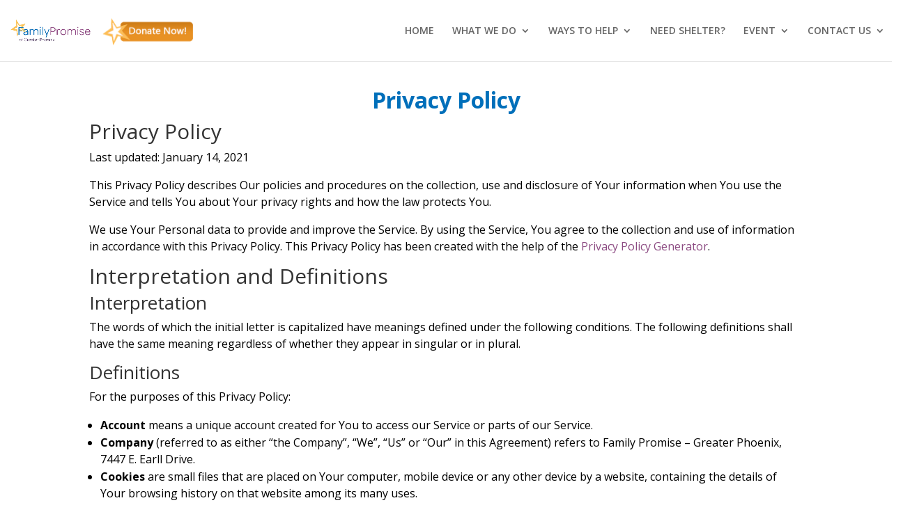

--- FILE ---
content_type: text/html; charset=UTF-8
request_url: https://familypromiseaz.org/privacy-policy/
body_size: 14169
content:
<!DOCTYPE html>
<html lang="en-US">
<head>
	<!-- Google Tag Manager -->
<script>(function(w,d,s,l,i){w[l]=w[l]||[];w[l].push({'gtm.start':
new Date().getTime(),event:'gtm.js'});var f=d.getElementsByTagName(s)[0],
j=d.createElement(s),dl=l!='dataLayer'?'&l='+l:'';j.async=true;j.src=
'https://www.googletagmanager.com/gtm.js?id='+i+dl;f.parentNode.insertBefore(j,f);
})(window,document,'script','dataLayer','GTM-P3LZS8P');</script>
<!-- End Google Tag Manager -->
	<meta charset="UTF-8" />
<meta http-equiv="X-UA-Compatible" content="IE=edge">
	<link rel="pingback" href="https://familypromiseaz.org/xmlrpc.php" />

	<script type="text/javascript">
		document.documentElement.className = 'js';
	</script>

	<script>var et_site_url='https://familypromiseaz.org';var et_post_id='3';function et_core_page_resource_fallback(a,b){"undefined"===typeof b&&(b=a.sheet.cssRules&&0===a.sheet.cssRules.length);b&&(a.onerror=null,a.onload=null,a.href?a.href=et_site_url+"/?et_core_page_resource="+a.id+et_post_id:a.src&&(a.src=et_site_url+"/?et_core_page_resource="+a.id+et_post_id))}
</script><meta name='robots' content='max-image-preview:large' />

	<!-- This site is optimized with the Yoast SEO plugin v15.0 - https://yoast.com/wordpress/plugins/seo/ -->
	<title>Privacy Policy - Family Promise of Greater Phoenix</title>
	<meta name="robots" content="index, follow, max-snippet:-1, max-image-preview:large, max-video-preview:-1" />
	<link rel="canonical" href="http://u3n.364.myftpupload.com/privacy-policy/" />
	<meta property="og:locale" content="en_US" />
	<meta property="og:type" content="article" />
	<meta property="og:title" content="Privacy Policy - Family Promise of Greater Phoenix" />
	<meta property="og:url" content="http://u3n.364.myftpupload.com/privacy-policy/" />
	<meta property="og:site_name" content="Family Promise of Greater Phoenix" />
	<meta property="article:modified_time" content="2021-01-18T09:44:16+00:00" />
	<meta name="twitter:card" content="summary_large_image" />
	<script type="application/ld+json" class="yoast-schema-graph">{"@context":"https://schema.org","@graph":[{"@type":"WebSite","@id":"https://familypromiseaz.org/#website","url":"https://familypromiseaz.org/","name":"Family Promise of Greater Phoenix","description":"More than just shelter for families","potentialAction":[{"@type":"SearchAction","target":"https://familypromiseaz.org/?s={search_term_string}","query-input":"required name=search_term_string"}],"inLanguage":"en-US"},{"@type":"WebPage","@id":"http://u3n.364.myftpupload.com/privacy-policy/#webpage","url":"http://u3n.364.myftpupload.com/privacy-policy/","name":"Privacy Policy - Family Promise of Greater Phoenix","isPartOf":{"@id":"https://familypromiseaz.org/#website"},"datePublished":"2020-10-01T11:14:55+00:00","dateModified":"2021-01-18T09:44:16+00:00","inLanguage":"en-US","potentialAction":[{"@type":"ReadAction","target":["http://u3n.364.myftpupload.com/privacy-policy/"]}]}]}</script>
	<!-- / Yoast SEO plugin. -->


<link rel='dns-prefetch' href='//fonts.googleapis.com' />
<link rel='dns-prefetch' href='//s.w.org' />
<link rel="alternate" type="application/rss+xml" title="Family Promise of Greater Phoenix &raquo; Feed" href="https://familypromiseaz.org/feed/" />
<link rel="alternate" type="application/rss+xml" title="Family Promise of Greater Phoenix &raquo; Comments Feed" href="https://familypromiseaz.org/comments/feed/" />
<link rel="alternate" type="application/rss+xml" title="Family Promise of Greater Phoenix &raquo; Privacy Policy Comments Feed" href="https://familypromiseaz.org/privacy-policy/feed/" />
<script type="text/javascript">
window._wpemojiSettings = {"baseUrl":"https:\/\/s.w.org\/images\/core\/emoji\/13.1.0\/72x72\/","ext":".png","svgUrl":"https:\/\/s.w.org\/images\/core\/emoji\/13.1.0\/svg\/","svgExt":".svg","source":{"concatemoji":"https:\/\/familypromiseaz.org\/wp-includes\/js\/wp-emoji-release.min.js?ver=5.9.9"}};
/*! This file is auto-generated */
!function(e,a,t){var n,r,o,i=a.createElement("canvas"),p=i.getContext&&i.getContext("2d");function s(e,t){var a=String.fromCharCode;p.clearRect(0,0,i.width,i.height),p.fillText(a.apply(this,e),0,0);e=i.toDataURL();return p.clearRect(0,0,i.width,i.height),p.fillText(a.apply(this,t),0,0),e===i.toDataURL()}function c(e){var t=a.createElement("script");t.src=e,t.defer=t.type="text/javascript",a.getElementsByTagName("head")[0].appendChild(t)}for(o=Array("flag","emoji"),t.supports={everything:!0,everythingExceptFlag:!0},r=0;r<o.length;r++)t.supports[o[r]]=function(e){if(!p||!p.fillText)return!1;switch(p.textBaseline="top",p.font="600 32px Arial",e){case"flag":return s([127987,65039,8205,9895,65039],[127987,65039,8203,9895,65039])?!1:!s([55356,56826,55356,56819],[55356,56826,8203,55356,56819])&&!s([55356,57332,56128,56423,56128,56418,56128,56421,56128,56430,56128,56423,56128,56447],[55356,57332,8203,56128,56423,8203,56128,56418,8203,56128,56421,8203,56128,56430,8203,56128,56423,8203,56128,56447]);case"emoji":return!s([10084,65039,8205,55357,56613],[10084,65039,8203,55357,56613])}return!1}(o[r]),t.supports.everything=t.supports.everything&&t.supports[o[r]],"flag"!==o[r]&&(t.supports.everythingExceptFlag=t.supports.everythingExceptFlag&&t.supports[o[r]]);t.supports.everythingExceptFlag=t.supports.everythingExceptFlag&&!t.supports.flag,t.DOMReady=!1,t.readyCallback=function(){t.DOMReady=!0},t.supports.everything||(n=function(){t.readyCallback()},a.addEventListener?(a.addEventListener("DOMContentLoaded",n,!1),e.addEventListener("load",n,!1)):(e.attachEvent("onload",n),a.attachEvent("onreadystatechange",function(){"complete"===a.readyState&&t.readyCallback()})),(n=t.source||{}).concatemoji?c(n.concatemoji):n.wpemoji&&n.twemoji&&(c(n.twemoji),c(n.wpemoji)))}(window,document,window._wpemojiSettings);
</script>
<meta content="Divi v.4.6.5" name="generator"/><style type="text/css">
img.wp-smiley,
img.emoji {
	display: inline !important;
	border: none !important;
	box-shadow: none !important;
	height: 1em !important;
	width: 1em !important;
	margin: 0 0.07em !important;
	vertical-align: -0.1em !important;
	background: none !important;
	padding: 0 !important;
}
</style>
	<link rel='stylesheet' id='wp-block-library-css'  href='https://familypromiseaz.org/wp-includes/css/dist/block-library/style.min.css?ver=5.9.9' type='text/css' media='all' />
<style id='global-styles-inline-css' type='text/css'>
body{--wp--preset--color--black: #000000;--wp--preset--color--cyan-bluish-gray: #abb8c3;--wp--preset--color--white: #ffffff;--wp--preset--color--pale-pink: #f78da7;--wp--preset--color--vivid-red: #cf2e2e;--wp--preset--color--luminous-vivid-orange: #ff6900;--wp--preset--color--luminous-vivid-amber: #fcb900;--wp--preset--color--light-green-cyan: #7bdcb5;--wp--preset--color--vivid-green-cyan: #00d084;--wp--preset--color--pale-cyan-blue: #8ed1fc;--wp--preset--color--vivid-cyan-blue: #0693e3;--wp--preset--color--vivid-purple: #9b51e0;--wp--preset--gradient--vivid-cyan-blue-to-vivid-purple: linear-gradient(135deg,rgba(6,147,227,1) 0%,rgb(155,81,224) 100%);--wp--preset--gradient--light-green-cyan-to-vivid-green-cyan: linear-gradient(135deg,rgb(122,220,180) 0%,rgb(0,208,130) 100%);--wp--preset--gradient--luminous-vivid-amber-to-luminous-vivid-orange: linear-gradient(135deg,rgba(252,185,0,1) 0%,rgba(255,105,0,1) 100%);--wp--preset--gradient--luminous-vivid-orange-to-vivid-red: linear-gradient(135deg,rgba(255,105,0,1) 0%,rgb(207,46,46) 100%);--wp--preset--gradient--very-light-gray-to-cyan-bluish-gray: linear-gradient(135deg,rgb(238,238,238) 0%,rgb(169,184,195) 100%);--wp--preset--gradient--cool-to-warm-spectrum: linear-gradient(135deg,rgb(74,234,220) 0%,rgb(151,120,209) 20%,rgb(207,42,186) 40%,rgb(238,44,130) 60%,rgb(251,105,98) 80%,rgb(254,248,76) 100%);--wp--preset--gradient--blush-light-purple: linear-gradient(135deg,rgb(255,206,236) 0%,rgb(152,150,240) 100%);--wp--preset--gradient--blush-bordeaux: linear-gradient(135deg,rgb(254,205,165) 0%,rgb(254,45,45) 50%,rgb(107,0,62) 100%);--wp--preset--gradient--luminous-dusk: linear-gradient(135deg,rgb(255,203,112) 0%,rgb(199,81,192) 50%,rgb(65,88,208) 100%);--wp--preset--gradient--pale-ocean: linear-gradient(135deg,rgb(255,245,203) 0%,rgb(182,227,212) 50%,rgb(51,167,181) 100%);--wp--preset--gradient--electric-grass: linear-gradient(135deg,rgb(202,248,128) 0%,rgb(113,206,126) 100%);--wp--preset--gradient--midnight: linear-gradient(135deg,rgb(2,3,129) 0%,rgb(40,116,252) 100%);--wp--preset--duotone--dark-grayscale: url('#wp-duotone-dark-grayscale');--wp--preset--duotone--grayscale: url('#wp-duotone-grayscale');--wp--preset--duotone--purple-yellow: url('#wp-duotone-purple-yellow');--wp--preset--duotone--blue-red: url('#wp-duotone-blue-red');--wp--preset--duotone--midnight: url('#wp-duotone-midnight');--wp--preset--duotone--magenta-yellow: url('#wp-duotone-magenta-yellow');--wp--preset--duotone--purple-green: url('#wp-duotone-purple-green');--wp--preset--duotone--blue-orange: url('#wp-duotone-blue-orange');--wp--preset--font-size--small: 13px;--wp--preset--font-size--medium: 20px;--wp--preset--font-size--large: 36px;--wp--preset--font-size--x-large: 42px;}.has-black-color{color: var(--wp--preset--color--black) !important;}.has-cyan-bluish-gray-color{color: var(--wp--preset--color--cyan-bluish-gray) !important;}.has-white-color{color: var(--wp--preset--color--white) !important;}.has-pale-pink-color{color: var(--wp--preset--color--pale-pink) !important;}.has-vivid-red-color{color: var(--wp--preset--color--vivid-red) !important;}.has-luminous-vivid-orange-color{color: var(--wp--preset--color--luminous-vivid-orange) !important;}.has-luminous-vivid-amber-color{color: var(--wp--preset--color--luminous-vivid-amber) !important;}.has-light-green-cyan-color{color: var(--wp--preset--color--light-green-cyan) !important;}.has-vivid-green-cyan-color{color: var(--wp--preset--color--vivid-green-cyan) !important;}.has-pale-cyan-blue-color{color: var(--wp--preset--color--pale-cyan-blue) !important;}.has-vivid-cyan-blue-color{color: var(--wp--preset--color--vivid-cyan-blue) !important;}.has-vivid-purple-color{color: var(--wp--preset--color--vivid-purple) !important;}.has-black-background-color{background-color: var(--wp--preset--color--black) !important;}.has-cyan-bluish-gray-background-color{background-color: var(--wp--preset--color--cyan-bluish-gray) !important;}.has-white-background-color{background-color: var(--wp--preset--color--white) !important;}.has-pale-pink-background-color{background-color: var(--wp--preset--color--pale-pink) !important;}.has-vivid-red-background-color{background-color: var(--wp--preset--color--vivid-red) !important;}.has-luminous-vivid-orange-background-color{background-color: var(--wp--preset--color--luminous-vivid-orange) !important;}.has-luminous-vivid-amber-background-color{background-color: var(--wp--preset--color--luminous-vivid-amber) !important;}.has-light-green-cyan-background-color{background-color: var(--wp--preset--color--light-green-cyan) !important;}.has-vivid-green-cyan-background-color{background-color: var(--wp--preset--color--vivid-green-cyan) !important;}.has-pale-cyan-blue-background-color{background-color: var(--wp--preset--color--pale-cyan-blue) !important;}.has-vivid-cyan-blue-background-color{background-color: var(--wp--preset--color--vivid-cyan-blue) !important;}.has-vivid-purple-background-color{background-color: var(--wp--preset--color--vivid-purple) !important;}.has-black-border-color{border-color: var(--wp--preset--color--black) !important;}.has-cyan-bluish-gray-border-color{border-color: var(--wp--preset--color--cyan-bluish-gray) !important;}.has-white-border-color{border-color: var(--wp--preset--color--white) !important;}.has-pale-pink-border-color{border-color: var(--wp--preset--color--pale-pink) !important;}.has-vivid-red-border-color{border-color: var(--wp--preset--color--vivid-red) !important;}.has-luminous-vivid-orange-border-color{border-color: var(--wp--preset--color--luminous-vivid-orange) !important;}.has-luminous-vivid-amber-border-color{border-color: var(--wp--preset--color--luminous-vivid-amber) !important;}.has-light-green-cyan-border-color{border-color: var(--wp--preset--color--light-green-cyan) !important;}.has-vivid-green-cyan-border-color{border-color: var(--wp--preset--color--vivid-green-cyan) !important;}.has-pale-cyan-blue-border-color{border-color: var(--wp--preset--color--pale-cyan-blue) !important;}.has-vivid-cyan-blue-border-color{border-color: var(--wp--preset--color--vivid-cyan-blue) !important;}.has-vivid-purple-border-color{border-color: var(--wp--preset--color--vivid-purple) !important;}.has-vivid-cyan-blue-to-vivid-purple-gradient-background{background: var(--wp--preset--gradient--vivid-cyan-blue-to-vivid-purple) !important;}.has-light-green-cyan-to-vivid-green-cyan-gradient-background{background: var(--wp--preset--gradient--light-green-cyan-to-vivid-green-cyan) !important;}.has-luminous-vivid-amber-to-luminous-vivid-orange-gradient-background{background: var(--wp--preset--gradient--luminous-vivid-amber-to-luminous-vivid-orange) !important;}.has-luminous-vivid-orange-to-vivid-red-gradient-background{background: var(--wp--preset--gradient--luminous-vivid-orange-to-vivid-red) !important;}.has-very-light-gray-to-cyan-bluish-gray-gradient-background{background: var(--wp--preset--gradient--very-light-gray-to-cyan-bluish-gray) !important;}.has-cool-to-warm-spectrum-gradient-background{background: var(--wp--preset--gradient--cool-to-warm-spectrum) !important;}.has-blush-light-purple-gradient-background{background: var(--wp--preset--gradient--blush-light-purple) !important;}.has-blush-bordeaux-gradient-background{background: var(--wp--preset--gradient--blush-bordeaux) !important;}.has-luminous-dusk-gradient-background{background: var(--wp--preset--gradient--luminous-dusk) !important;}.has-pale-ocean-gradient-background{background: var(--wp--preset--gradient--pale-ocean) !important;}.has-electric-grass-gradient-background{background: var(--wp--preset--gradient--electric-grass) !important;}.has-midnight-gradient-background{background: var(--wp--preset--gradient--midnight) !important;}.has-small-font-size{font-size: var(--wp--preset--font-size--small) !important;}.has-medium-font-size{font-size: var(--wp--preset--font-size--medium) !important;}.has-large-font-size{font-size: var(--wp--preset--font-size--large) !important;}.has-x-large-font-size{font-size: var(--wp--preset--font-size--x-large) !important;}
</style>
<link rel='stylesheet' id='winter-activity-log-css'  href='https://familypromiseaz.org/wp-content/plugins/winterlock/public/css/winter-activity-log-public.css?ver=1.2.6' type='text/css' media='all' />
<link rel='stylesheet' id='contact-form-7-css'  href='https://familypromiseaz.org/wp-content/plugins/contact-form-7/includes/css/styles.css?ver=5.3' type='text/css' media='all' />
<link rel='stylesheet' id='uaf_client_css-css'  href='https://familypromiseaz.org/wp-content/uploads/useanyfont/uaf.css?ver=1604825727' type='text/css' media='all' />
<link rel='stylesheet' id='divi-fonts-css'  href='https://fonts.googleapis.com/css?family=Open+Sans:300italic,400italic,600italic,700italic,800italic,400,300,600,700,800&#038;subset=latin,latin-ext&#038;display=swap' type='text/css' media='all' />
<link rel='stylesheet' id='divi-style-css'  href='https://familypromiseaz.org/wp-content/themes/Divi/style.css?ver=4.6.5' type='text/css' media='all' />
<link rel='stylesheet' id='dashicons-css'  href='https://familypromiseaz.org/wp-includes/css/dashicons.min.css?ver=5.9.9' type='text/css' media='all' />
<script type='text/javascript' src='https://familypromiseaz.org/wp-includes/js/jquery/jquery.min.js?ver=3.6.0' id='jquery-core-js'></script>
<script type='text/javascript' src='https://familypromiseaz.org/wp-includes/js/jquery/jquery-migrate.min.js?ver=3.3.2' id='jquery-migrate-js'></script>
<script type='text/javascript' src='https://familypromiseaz.org/wp-content/plugins/winterlock/public/js/winter-activity-log-public.js?ver=1.2.6' id='winter-activity-log-js'></script>
<script type='text/javascript' src='https://familypromiseaz.org/wp-content/themes/Divi/core/admin/js/es6-promise.auto.min.js?ver=5.9.9' id='es6-promise-js'></script>
<script type='text/javascript' id='et-core-api-spam-recaptcha-js-extra'>
/* <![CDATA[ */
var et_core_api_spam_recaptcha = {"site_key":"","page_action":{"action":"privacy_policy"}};
/* ]]> */
</script>
<script type='text/javascript' src='https://familypromiseaz.org/wp-content/themes/Divi/core/admin/js/recaptcha.js?ver=5.9.9' id='et-core-api-spam-recaptcha-js'></script>
<link rel="https://api.w.org/" href="https://familypromiseaz.org/wp-json/" /><link rel="alternate" type="application/json" href="https://familypromiseaz.org/wp-json/wp/v2/pages/3" /><link rel="EditURI" type="application/rsd+xml" title="RSD" href="https://familypromiseaz.org/xmlrpc.php?rsd" />
<link rel="wlwmanifest" type="application/wlwmanifest+xml" href="https://familypromiseaz.org/wp-includes/wlwmanifest.xml" /> 
<link rel='shortlink' href='https://familypromiseaz.org/?p=3' />
<link rel="alternate" type="application/json+oembed" href="https://familypromiseaz.org/wp-json/oembed/1.0/embed?url=https%3A%2F%2Ffamilypromiseaz.org%2Fprivacy-policy%2F" />
<link rel="alternate" type="text/xml+oembed" href="https://familypromiseaz.org/wp-json/oembed/1.0/embed?url=https%3A%2F%2Ffamilypromiseaz.org%2Fprivacy-policy%2F&#038;format=xml" />
<meta name="viewport" content="width=device-width, initial-scale=1.0, maximum-scale=1.0, user-scalable=0" /><link rel="icon" href="https://familypromiseaz.org/wp-content/uploads/2021/01/cropped-fpfav-32x32.png" sizes="32x32" />
<link rel="icon" href="https://familypromiseaz.org/wp-content/uploads/2021/01/cropped-fpfav-192x192.png" sizes="192x192" />
<link rel="apple-touch-icon" href="https://familypromiseaz.org/wp-content/uploads/2021/01/cropped-fpfav-180x180.png" />
<meta name="msapplication-TileImage" content="https://familypromiseaz.org/wp-content/uploads/2021/01/cropped-fpfav-270x270.png" />
<link rel="stylesheet" id="et-core-unified-3-cached-inline-styles" href="https://familypromiseaz.org/wp-content/et-cache/3/et-core-unified-3-17683541126223.min.css" onerror="et_core_page_resource_fallback(this, true)" onload="et_core_page_resource_fallback(this)" /><script type="text/javascript" src="//script.crazyegg.com/pages/scripts/0022/7496.js" async="async" ></script>
<!-- Google tag (gtag.js) --> <script async src=https://www.googletagmanager.com/gtag/js?id=G-SB15XRJF0N></script> <script> window.dataLayer = window.dataLayer || []; function gtag(){dataLayer.push(arguments);} gtag('js', new Date()); gtag('config', 'G-SB15XRJF0N'); </script>
</head>
<body class="privacy-policy page-template-default page page-id-3 et_pb_button_helper_class et_fullwidth_nav et_fixed_nav et_show_nav et_primary_nav_dropdown_animation_expand et_secondary_nav_dropdown_animation_fade et_header_style_left et_pb_footer_columns5 et_cover_background et_pb_gutter osx et_pb_gutters3 et_pb_pagebuilder_layout et_no_sidebar et_divi_theme et-db et_minified_js et_minified_css">
	<!-- Google Tag Manager (noscript) -->
<noscript><iframe src="https://www.googletagmanager.com/ns.html?id=GTM-P3LZS8P"
height="0" width="0" style="display:none;visibility:hidden"></iframe></noscript>
<!-- End Google Tag Manager (noscript) -->
	<div id="page-container">

	
	
			<header id="main-header" data-height-onload="73">
			<div class="container clearfix et_menu_container">
							<div class="logo_container">
					<span class="logo_helper"></span>
					<a href="https://familypromiseaz.org/">
						<img src="https://familypromiseaz.org/wp-content/uploads/2021/08/fp-logo-0826.jpg" alt="Family Promise of Greater Phoenix" id="logo" data-height-percentage="36" />
					</a>
					<span style="position:absolute;padding-top: 25px">
						
						<span style=" padding-left: 1px;padding-bottom:10px;"><a href="/donate/"><img src="/wp-content/uploads/2025/05/donateNow1.png" alt="Donate now" width="160" usemap="#Map"></a>
               		 	</span>
               		</span>
				</div>
							<div id="et-top-navigation" data-height="73" data-fixed-height="66">
											<nav id="top-menu-nav">
						<ul id="top-menu" class="nav"><li id="menu-item-41" class="menu-item menu-item-type-custom menu-item-object-custom menu-item-home menu-item-41"><a href="https://familypromiseaz.org/">HOME</a></li>
<li id="menu-item-59" class="menu-item menu-item-type-post_type menu-item-object-page menu-item-has-children menu-item-59"><a href="https://familypromiseaz.org/what-we-do/">WHAT WE DO</a>
<ul class="sub-menu">
	<li id="menu-item-53" class="menu-item menu-item-type-post_type menu-item-object-page menu-item-53"><a href="https://familypromiseaz.org/programs/">Programs</a></li>
	<li id="menu-item-48" class="menu-item menu-item-type-post_type menu-item-object-page menu-item-48"><a href="https://familypromiseaz.org/how-we-work/">How We Work</a></li>
	<li id="menu-item-935" class="menu-item menu-item-type-post_type menu-item-object-page menu-item-935"><a href="https://familypromiseaz.org/family-scrapbook/">Family Scrapbook</a></li>
	<li id="menu-item-49" class="menu-item menu-item-type-post_type menu-item-object-page menu-item-49"><a href="https://familypromiseaz.org/media/">Media</a></li>
</ul>
</li>
<li id="menu-item-563" class="menu-item menu-item-type-custom menu-item-object-custom menu-item-has-children menu-item-563"><a href="#">WAYS TO HELP</a>
<ul class="sub-menu">
	<li id="menu-item-45" class="menu-item menu-item-type-post_type menu-item-object-page menu-item-45"><a href="https://familypromiseaz.org/donate/">Donate</a></li>
	<li id="menu-item-1668" class="menu-item menu-item-type-post_type menu-item-object-page menu-item-1668"><a href="https://familypromiseaz.org/tax-credit/">Tax Credit Donation</a></li>
	<li id="menu-item-3068" class="menu-item menu-item-type-custom menu-item-object-custom menu-item-3068"><a href="https://host.nxt.blackbaud.com/adaptive-donor-form/?formId=c2f4b20e-69f7-49ae-8717-1c13158b222c&#038;envid=p-Zi5cTi8o2kerucHJMgzwew&#038;zone=usa">Cheryl&#8217;s House</a></li>
	<li id="menu-item-1337" class="menu-item menu-item-type-post_type menu-item-object-page menu-item-1337"><a href="https://familypromiseaz.org/cryptocurrency-donation/">Cryptocurrency Donation</a></li>
	<li id="menu-item-51" class="menu-item menu-item-type-post_type menu-item-object-page menu-item-51"><a href="https://familypromiseaz.org/needs-list/">Needs List</a></li>
	<li id="menu-item-52" class="menu-item menu-item-type-post_type menu-item-object-page menu-item-52"><a href="https://familypromiseaz.org/planned-giving/">Planned Giving</a></li>
	<li id="menu-item-56" class="menu-item menu-item-type-post_type menu-item-object-page menu-item-56"><a href="https://familypromiseaz.org/vehicle/">Vehicle</a></li>
	<li id="menu-item-57" class="menu-item menu-item-type-post_type menu-item-object-page menu-item-57"><a href="https://familypromiseaz.org/volunteer/">Volunteer</a></li>
</ul>
</li>
<li id="menu-item-50" class="menu-item menu-item-type-post_type menu-item-object-page menu-item-50"><a href="https://familypromiseaz.org/need-shelter/">NEED SHELTER?</a></li>
<li id="menu-item-1977" class="menu-item menu-item-type-custom menu-item-object-custom menu-item-has-children menu-item-1977"><a href="#">EVENT</a>
<ul class="sub-menu">
	<li id="menu-item-3024" class="menu-item menu-item-type-custom menu-item-object-custom menu-item-3024"><a href="https://2026WAW.givesmart.com">5th Annual Wines Around the World</a></li>
</ul>
</li>
<li id="menu-item-44" class="menu-item menu-item-type-post_type menu-item-object-page menu-item-has-children menu-item-44"><a href="https://familypromiseaz.org/contact-us/">CONTACT US</a>
<ul class="sub-menu">
	<li id="menu-item-43" class="menu-item menu-item-type-post_type menu-item-object-page menu-item-43"><a href="https://familypromiseaz.org/board-staff/">Board &#038; Staff</a></li>
	<li id="menu-item-1412" class="menu-item menu-item-type-post_type menu-item-object-page menu-item-1412"><a href="https://familypromiseaz.org/financials/">Financials</a></li>
	<li id="menu-item-269" class="menu-item menu-item-type-post_type menu-item-object-page menu-item-269"><a href="https://familypromiseaz.org/contact-us/">CONTACT US</a></li>
</ul>
</li>
</ul>						</nav>
					
					
					
					
					<div id="et_mobile_nav_menu">
				<div class="mobile_nav closed">
					<span class="select_page">Select Page</span>
					<span class="mobile_menu_bar mobile_menu_bar_toggle"></span>
				</div>
			</div>				</div> <!-- #et-top-navigation -->
			</div> <!-- .container -->
			<div class="et_search_outer">
				<div class="container et_search_form_container">
					<form role="search" method="get" class="et-search-form" action="https://familypromiseaz.org/">
					<input type="search" class="et-search-field" placeholder="Search &hellip;" value="" name="s" title="Search for:" />					</form>
					<span class="et_close_search_field"></span>
				</div>
			</div>
		</header> <!-- #main-header -->
			<div id="et-main-area">
	
<div id="main-content">


			
				<article id="post-3" class="post-3 page type-page status-publish hentry">

				
					<div class="entry-content">
					<div id="et-boc" class="et-boc">
			
		<div class="et-l et-l--post">
			<div class="et_builder_inner_content et_pb_gutters3">
		<div class="et_pb_section et_pb_section_0 et_section_regular" >
				
				
				
				
					<div class="et_pb_row et_pb_row_0">
				<div class="et_pb_column et_pb_column_4_4 et_pb_column_0  et_pb_css_mix_blend_mode_passthrough et-last-child">
				
				
				<div class="et_pb_module et_pb_text et_pb_text_0  et_pb_text_align_left et_pb_bg_layout_light">
				
				
				<div class="et_pb_text_inner"><p style="text-align: center;"><strong><span style="color: #006fba;">Privacy Policy</span></strong></p></div>
			</div> <!-- .et_pb_text -->
			</div> <!-- .et_pb_column -->
				
				
			</div> <!-- .et_pb_row -->
				
				
			</div> <!-- .et_pb_section --><div class="et_pb_section et_pb_section_1 et_section_regular" >
				
				
				
				
					<div class="et_pb_row et_pb_row_1">
				<div class="et_pb_column et_pb_column_4_4 et_pb_column_1  et_pb_css_mix_blend_mode_passthrough et-last-child">
				
				
				<div class="et_pb_module et_pb_text et_pb_text_1  et_pb_text_align_left et_pb_bg_layout_light">
				
				
				<div class="et_pb_text_inner"><h1>Privacy Policy</h1>
<p>Last updated: January 14, 2021</p>
<p>This Privacy Policy describes Our policies and procedures on the collection, use and disclosure of Your information when You use the Service and tells You about Your privacy rights and how the law protects You.</p>
<p>We use Your Personal data to provide and improve the Service. By using the Service, You agree to the collection and use of information in accordance with this Privacy Policy. This Privacy Policy has been created with the help of the<span> </span><a href="https://www.termsfeed.com/privacy-policy-generator/" target="_blank" rel="noopener">Privacy Policy Generator</a>.</p>
<h1>Interpretation and Definitions</h1>
<h2>Interpretation</h2>
<p>The words of which the initial letter is capitalized have meanings defined under the following conditions. The following definitions shall have the same meaning regardless of whether they appear in singular or in plural.</p>
<h2>Definitions</h2>
<p>For the purposes of this Privacy Policy:</p>
<ul>
<li>
<p><strong>Account</strong><span> </span>means a unique account created for You to access our Service or parts of our Service.</p>
</li>
<li>
<p><strong>Company</strong><span> </span>(referred to as either &#8220;the Company&#8221;, &#8220;We&#8221;, &#8220;Us&#8221; or &#8220;Our&#8221; in this Agreement) refers to Family Promise &#8211; Greater Phoenix, 7447 E. Earll Drive.</p>
</li>
<li>
<p><strong>Cookies</strong><span> </span>are small files that are placed on Your computer, mobile device or any other device by a website, containing the details of Your browsing history on that website among its many uses.</p>
</li>
<li>
<p><strong>Country</strong><span> </span>refers to: Arizona, United States</p>
</li>
<li>
<p><strong>Device</strong><span> </span>means any device that can access the Service such as a computer, a cellphone or a digital tablet.</p>
</li>
<li>
<p><strong>Personal Data</strong><span> </span>is any information that relates to an identified or identifiable individual.</p>
</li>
<li>
<p><strong>Service</strong><span> </span>refers to the Website.</p>
</li>
<li>
<p><strong>Service Provider</strong><span> </span>means any natural or legal person who processes the data on behalf of the Company. It refers to third-party companies or individuals employed by the Company to facilitate the Service, to provide the Service on behalf of the Company, to perform services related to the Service or to assist the Company in analyzing how the Service is used.</p>
</li>
<li>
<p><strong>Third-party Social Media Service</strong><span> </span>refers to any website or any social network website through which a User can log in or create an account to use the Service.</p>
</li>
<li>
<p><strong>Usage Data</strong><span> </span>refers to data collected automatically, either generated by the use of the Service or from the Service infrastructure itself (for example, the duration of a page visit).</p>
</li>
<li>
<p><strong>Website</strong><span> </span>refers to Family Promise of Greater Phoenix, accessible from<span> </span><a href="https://www.termsfeed.com/live/familypromiseaz.org" rel="external nofollow noopener" target="_blank">familypromiseaz.org</a></p>
</li>
<li>
<p><strong>You</strong><span> </span>means the individual accessing or using the Service, or the company, or other legal entity on behalf of which such individual is accessing or using the Service, as applicable.</p>
</li>
</ul>
<h1>Collecting and Using Your Personal Data</h1>
<h2>Types of Data Collected</h2>
<h3>Personal Data</h3>
<p>While using Our Service, We may ask You to provide Us with certain personally identifiable information that can be used to contact or identify You. Personally identifiable information may include, but is not limited to:</p>
<ul>
<li>
<p>Email address</p>
</li>
<li>
<p>First name and last name</p>
</li>
<li>
<p>Phone number</p>
</li>
<li>
<p>Address, State, Province, ZIP/Postal code, City</p>
</li>
<li>
<p>Usage Data</p>
</li>
</ul>
<h3>Usage Data</h3>
<p>Usage Data is collected automatically when using the Service.</p>
<p>Usage Data may include information such as Your Device&#8217;s Internet Protocol address (e.g. IP address), browser type, browser version, the pages of our Service that You visit, the time and date of Your visit, the time spent on those pages, unique device identifiers and other diagnostic data.</p>
<p>When You access the Service by or through a mobile device, We may collect certain information automatically, including, but not limited to, the type of mobile device You use, Your mobile device unique ID, the IP address of Your mobile device, Your mobile operating system, the type of mobile Internet browser You use, unique device identifiers and other diagnostic data.</p>
<p>We may also collect information that Your browser sends whenever You visit our Service or when You access the Service by or through a mobile device.</p>
<h3>Tracking Technologies and Cookies</h3>
<p>We use Cookies and similar tracking technologies to track the activity on Our Service and store certain information. Tracking technologies used are beacons, tags, and scripts to collect and track information and to improve and analyze Our Service. The technologies We use may include:</p>
<ul>
<li><strong>Cookies or Browser Cookies.</strong><span> </span>A cookie is a small file placed on Your Device. You can instruct Your browser to refuse all Cookies or to indicate when a Cookie is being sent. However, if You do not accept Cookies, You may not be able to use some parts of our Service. Unless you have adjusted Your browser setting so that it will refuse Cookies, our Service may use Cookies.</li>
<li><strong>Flash Cookies.</strong><span> </span>Certain features of our Service may use local stored objects (or Flash Cookies) to collect and store information about Your preferences or Your activity on our Service. Flash Cookies are not managed by the same browser settings as those used for Browser Cookies. For more information on how You can delete Flash Cookies, please read &#8220;Where can I change the settings for disabling, or deleting local shared objects?&#8221; available at<span> </span><a href="https://helpx.adobe.com/flash-player/kb/disable-local-shared-objects-flash.html#main_Where_can_I_change_the_settings_for_disabling__or_deleting_local_shared_objects_" rel="external nofollow noopener" target="_blank">https://helpx.adobe.com/flash-player/kb/disable-local-shared-objects-flash.html#main_Where_can_I_change_the_settings_for_disabling__or_deleting_local_shared_objects_</a></li>
<li><strong>Web Beacons.</strong><span> </span>Certain sections of our Service and our emails may contain small electronic files known as web beacons (also referred to as clear gifs, pixel tags, and single-pixel gifs) that permit the Company, for example, to count users who have visited those pages or opened an email and for other related website statistics (for example, recording the popularity of a certain section and verifying system and server integrity).</li>
</ul>
<p>Cookies can be &#8220;Persistent&#8221; or &#8220;Session&#8221; Cookies. Persistent Cookies remain on Your personal computer or mobile device when You go offline, while Session Cookies are deleted as soon as You close Your web browser. You can learn more about cookies here:<span> </span><a href="https://www.termsfeed.com/blog/cookies/" target="_blank" rel="noopener">All About Cookies by TermsFeed</a>.</p>
<p>We use both Session and Persistent Cookies for the purposes set out below:</p>
<ul>
<li>
<p><strong>Necessary / Essential Cookies</strong></p>
<p>Type: Session Cookies</p>
<p>Administered by: Us</p>
<p>Purpose: These Cookies are essential to provide You with services available through the Website and to enable You to use some of its features. They help to authenticate users and prevent fraudulent use of user accounts. Without these Cookies, the services that You have asked for cannot be provided, and We only use these Cookies to provide You with those services.</p>
</li>
<li>
<p><strong>Cookies Policy / Notice Acceptance Cookies</strong></p>
<p>Type: Persistent Cookies</p>
<p>Administered by: Us</p>
<p>Purpose: These Cookies identify if users have accepted the use of cookies on the Website.</p>
</li>
<li>
<p><strong>Functionality Cookies</strong></p>
<p>Type: Persistent Cookies</p>
<p>Administered by: Us</p>
<p>Purpose: These Cookies allow us to remember choices You make when You use the Website, such as remembering your login details or language preference. The purpose of these Cookies is to provide You with a more personal experience and to avoid You having to re-enter your preferences every time You use the Website.</p>
</li>
</ul>
<p>For more information about the cookies we use and your choices regarding cookies, please visit our Cookies Policy or the Cookies section of our Privacy Policy.</p>
<h2>Use of Your Personal Data</h2>
<p>The Company may use Personal Data for the following purposes:</p>
<ul>
<li>
<p><strong>To provide and maintain our Service</strong>, including to monitor the usage of our Service.</p>
</li>
<li>
<p><strong>To manage Your Account:</strong><span> </span>to manage Your registration as a user of the Service. The Personal Data You provide can give You access to different functionalities of the Service that are available to You as a registered user.</p>
</li>
<li>
<p><strong>For the performance of a contract:</strong><span> </span>the development, compliance and undertaking of the purchase contract for the products, items or services You have purchased or of any other contract with Us through the Service.</p>
</li>
<li>
<p><strong>To contact You:</strong><span> </span>To contact You by email, telephone calls, SMS, or other equivalent forms of electronic communication, such as a mobile application&#8217;s push notifications regarding updates or informative communications related to the functionalities, products or contracted services, including the security updates, when necessary or reasonable for their implementation.</p>
</li>
<li>
<p><strong>To provide You</strong><span> </span>with news, special offers and general information about other goods, services and events which we offer that are similar to those that you have already purchased or enquired about unless You have opted not to receive such information.</p>
</li>
<li>
<p><strong>To manage Your requests:</strong><span> </span>To attend and manage Your requests to Us.</p>
</li>
<li>
<p><strong>For business transfers:</strong><span> </span>We may use Your information to evaluate or conduct a merger, divestiture, restructuring, reorganization, dissolution, or other sale or transfer of some or all of Our assets, whether as a going concern or as part of bankruptcy, liquidation, or similar proceeding, in which Personal Data held by Us about our Service users is among the assets transferred.</p>
</li>
<li>
<p><strong>For other purposes</strong>: We may use Your information for other purposes, such as data analysis, identifying usage trends, determining the effectiveness of our promotional campaigns and to evaluate and improve our Service, products, services, marketing and your experience.</p>
</li>
</ul>
<p>We may share Your personal information in the following situations:</p>
<ul>
<li><strong>With Service Providers:</strong><span> </span>We may share Your personal information with Service Providers to monitor and analyze the use of our Service, to contact You.</li>
<li><strong>For business transfers:</strong><span> </span>We may share or transfer Your personal information in connection with, or during negotiations of, any merger, sale of Company assets, financing, or acquisition of all or a portion of Our business to another company.</li>
<li><strong>With Affiliates:</strong><span> </span>We may share Your information with Our affiliates, in which case we will require those affiliates to honor this Privacy Policy. Affiliates include Our parent company and any other subsidiaries, joint venture partners or other companies that We control or that are under common control with Us.</li>
<li><strong>With business partners:</strong><span> </span>We may share Your information with Our business partners to offer You certain products, services or promotions.</li>
<li><strong>With other users:</strong><span> </span>when You share personal information or otherwise interact in the public areas with other users, such information may be viewed by all users and may be publicly distributed outside. If You interact with other users or register through a Third-Party Social Media Service, Your contacts on the Third-Party Social Media Service may see Your name, profile, pictures and description of Your activity. Similarly, other users will be able to view descriptions of Your activity, communicate with You and view Your profile.</li>
<li><strong>With Your consent</strong>: We may disclose Your personal information for any other purpose with Your consent.</li>
</ul>
<h2>Retention of Your Personal Data</h2>
<p>The Company will retain Your Personal Data only for as long as is necessary for the purposes set out in this Privacy Policy. We will retain and use Your Personal Data to the extent necessary to comply with our legal obligations (for example, if we are required to retain your data to comply with applicable laws), resolve disputes, and enforce our legal agreements and policies.</p>
<p>The Company will also retain Usage Data for internal analysis purposes. Usage Data is generally retained for a shorter period of time, except when this data is used to strengthen the security or to improve the functionality of Our Service, or We are legally obligated to retain this data for longer time periods.</p>
<h2>Transfer of Your Personal Data</h2>
<p>Your information, including Personal Data, is processed at the Company&#8217;s operating offices and in any other places where the parties involved in the processing are located. It means that this information may be transferred to — and maintained on — computers located outside of Your state, province, country or other governmental jurisdiction where the data protection laws may differ than those from Your jurisdiction.</p>
<p>Your consent to this Privacy Policy followed by Your submission of such information represents Your agreement to that transfer.</p>
<p>The Company will take all steps reasonably necessary to ensure that Your data is treated securely and in accordance with this Privacy Policy and no transfer of Your Personal Data will take place to an organization or a country unless there are adequate controls in place including the security of Your data and other personal information.</p>
<h2>Disclosure of Your Personal Data</h2>
<h3>Business Transactions</h3>
<p>If the Company is involved in a merger, acquisition or asset sale, Your Personal Data may be transferred. We will provide notice before Your Personal Data is transferred and becomes subject to a different Privacy Policy.</p>
<h3>Law enforcement</h3>
<p>Under certain circumstances, the Company may be required to disclose Your Personal Data if required to do so by law or in response to valid requests by public authorities (e.g. a court or a government agency).</p>
<h3>Other legal requirements</h3>
<p>The Company may disclose Your Personal Data in the good faith belief that such action is necessary to:</p>
<ul>
<li>Comply with a legal obligation</li>
<li>Protect and defend the rights or property of the Company</li>
<li>Prevent or investigate possible wrongdoing in connection with the Service</li>
<li>Protect the personal safety of Users of the Service or the public</li>
<li>Protect against legal liability</li>
</ul>
<h2>Security of Your Personal Data</h2>
<p>The security of Your Personal Data is important to Us, but remember that no method of transmission over the Internet, or method of electronic storage is 100% secure. While We strive to use commercially acceptable means to protect Your Personal Data, We cannot guarantee its absolute security.</p>
<h1>Links to Other Websites</h1>
<p>Our Service may contain links to other websites that are not operated by Us. If You click on a third party link, You will be directed to that third party&#8217;s site. We strongly advise You to review the Privacy Policy of every site You visit.</p>
<p>We have no control over and assume no responsibility for the content, privacy policies or practices of any third party sites or services.</p>
<h1>Changes to this Privacy Policy</h1>
<p>We may update Our Privacy Policy from time to time. We will notify You of any changes by posting the new Privacy Policy on this page.</p>
<p>We will let You know via email and/or a prominent notice on Our Service, prior to the change becoming effective and update the &#8220;Last updated&#8221; date at the top of this Privacy Policy.</p>
<p>You are advised to review this Privacy Policy periodically for any changes. Changes to this Privacy Policy are effective when they are posted on this page.</p>
<h1>Contact Us</h1>
<p>If you have any questions about this Privacy Policy, You can contact us:</p>
<ul>
<li>By email:<span> </span>director@familypromiseaz.org</li>
</ul></div>
			</div> <!-- .et_pb_text -->
			</div> <!-- .et_pb_column -->
				
				
			</div> <!-- .et_pb_row -->
				
				
			</div> <!-- .et_pb_section -->		</div><!-- .et_builder_inner_content -->
	</div><!-- .et-l -->
	
			
		</div><!-- #et-boc -->
							</div> <!-- .entry-content -->

				
				</article> <!-- .et_pb_post -->

			

</div> <!-- #main-content -->


			<footer id="main-footer">
				
<div class="container">
    <div id="footer-widgets" class="clearfix">
		<div class="footer-widget"><div id="media_image-2" class="fwidget et_pb_widget widget_media_image"><img width="1218" height="1201" src="https://familypromiseaz.org/wp-content/uploads/2021/08/AZ-Greater_Phoenix_round_color.jpg" class="image wp-image-1476  attachment-full size-full" alt="" loading="lazy" style="max-width: 100%; height: auto;" srcset="https://familypromiseaz.org/wp-content/uploads/2021/08/AZ-Greater_Phoenix_round_color.jpg 1218w, https://familypromiseaz.org/wp-content/uploads/2021/08/AZ-Greater_Phoenix_round_color-980x966.jpg 980w, https://familypromiseaz.org/wp-content/uploads/2021/08/AZ-Greater_Phoenix_round_color-480x473.jpg 480w" sizes="(min-width: 0px) and (max-width: 480px) 480px, (min-width: 481px) and (max-width: 980px) 980px, (min-width: 981px) 1218px, 100vw" /></div> <!-- end .fwidget --></div> <!-- end .footer-widget --><div class="footer-widget"><div id="text-6" class="fwidget et_pb_widget widget_text">			<div class="textwidget"><p><strong>Family Promise </strong><br />
<strong>of </strong><strong>Greater Phoenix</strong></p>
<p><span style="font-size:12px">7447 E. Earll Dr.<br />
Scottsdale, AZ 85251<br />
(480) 659-5227<br />
info@FamilyPromiseAZ.org</span></p>
</div>
		</div> <!-- end .fwidget --></div> <!-- end .footer-widget --><div class="footer-widget"><div id="block-4" class="fwidget et_pb_widget widget_block widget_media_image">
<div class="wp-block-image"><figure class="aligncenter size-medium is-resized"><a href="https://app.candid.org/profile/8283066/family-promise-greater-phoenix-86-0914408" target="_blank"><img loading="lazy" src="https://familypromiseaz.org/wp-content/uploads/2025/07/2025-300x300.png" alt="" class="wp-image-2929" width="500" height="483" srcset="https://familypromiseaz.org/wp-content/uploads/2025/07/2025-300x300.png 500w, https://familypromiseaz.org/wp-content/uploads/2025/07/2025-480x480.png 480w" sizes="(min-width: 0px) and (max-width: 480px) 480px, (min-width: 481px) 500px, 100vw" /></a></figure></div>
</div> <!-- end .fwidget --></div> <!-- end .footer-widget --><div class="footer-widget"><div id="text-3" class="fwidget et_pb_widget widget_text">			<div class="textwidget"><p><strong><a href="https://app.boardsite.net/index.php/welcome" target="_blank" rel="noopener"><span style="color: #0099cc;">BOARD PORTAL</span></a></strong></p>
<p><strong><a href="/financials/"><span style="color: #0099cc;">FINANCIALS</span></a></strong></p>
<p><strong><a href="/privacy-policy/"><span style="color: #0099cc;">PRIVACY POLICY</span></a></strong></p>
<p><strong><a href="/terms-and-conditions/"><span style="color: #0099cc;">TERMS AND CONDITIONS</span></a></strong></p>
</div>
		</div> <!-- end .fwidget --></div> <!-- end .footer-widget --><div class="footer-widget"><div id="text-8" class="fwidget et_pb_widget widget_text">			<div class="textwidget"><p style="margin-top: 10px;"><a style="padding-right: 15px;" href="https://www.facebook.com/FamilyPromiseAZ"><img src="/wp-content/uploads/2021/03/Facebook.png" alt="" width="25" /></a><a style="padding-right: 15px;" href="https://www.instagram.com/familypromiseaz/"><img src="/wp-content/uploads/2021/03/ins.png" alt="" width="25" /></a><a style="padding-right: 15px;" href="https://www.linkedin.com/company/family-promise-of-greater-phoenix?trk=job_view_topcard_company_name"><img src="/wp-content/uploads/2021/03/LinkedIn.png" alt="" width="25" /></a><a style="padding-right: 15px;" href="https://twitter.com/familypromiseaz"><img src="/wp-content/uploads/2023/11/X.png" alt="" width="25" /></a><a href="https://www.youtube.com/user/familypromiseaz"><img src="/wp-content/uploads/2021/03/YouTube.png" alt="" width="25" /></a></p>
</div>
		</div> <!-- end .fwidget --><div id="custom_html-3" class="widget_text fwidget et_pb_widget widget_custom_html"><div class="textwidget custom-html-widget"><head>
<style>
input.text,input.title,input[type=email],input[type=password],input[type=tel],input[type=text],select,textarea{width:80% !important;}
</style>
</head>
<body>
<div style="background:#8D4982;border-radius:19px;opacity:1;padding:10px 0;text-align:center;">
<p style="background:#8D4982;border-radius:19px;opacity:1;padding:10px 0;text-align:center">
	<h2 style="color:#fff;font-size:14px;font-weight:bold">SIGN UP FOR OUR NEWSLETTER</h2>
	<div role="form" class="wpcf7" id="wpcf7-f257-o1" lang="en-US" dir="ltr">
<div class="screen-reader-response"><p role="status" aria-live="polite" aria-atomic="true"></p> <ul></ul></div>
<form action="/privacy-policy/#wpcf7-f257-o1" method="post" class="wpcf7-form init" novalidate="novalidate" data-status="init">
<div style="display: none;">
<input type="hidden" name="_wpcf7" value="257" />
<input type="hidden" name="_wpcf7_version" value="5.3" />
<input type="hidden" name="_wpcf7_locale" value="en_US" />
<input type="hidden" name="_wpcf7_unit_tag" value="wpcf7-f257-o1" />
<input type="hidden" name="_wpcf7_container_post" value="0" />
<input type="hidden" name="_wpcf7_posted_data_hash" value="" />
</div>
<p><label><br />
    <span class="wpcf7-form-control-wrap your-email"><input type="email" name="your-email" value="" size="40" class="wpcf7-form-control wpcf7-text wpcf7-email wpcf7-validates-as-required wpcf7-validates-as-email" aria-required="true" aria-invalid="false" /></span> </label><br />
<div id="cf7sr-6971e23dd89eb" class="cf7sr-g-recaptcha" data-theme="light" data-type="image" data-size="normal" data-sitekey="6Ld__EQrAAAAAKGGJx5J7UL7C-lyQdcBKvUrw8xW"></div><span class="wpcf7-form-control-wrap cf7sr-recaptcha" data-name="cf7sr-recaptcha"><input type="hidden" name="cf7sr-recaptcha" value="" class="wpcf7-form-control"></span><br />
<input type="submit" value="Submit" class="wpcf7-form-control wpcf7-submit" /></p>
<input type='hidden' class='wpcf7-pum' value='{"closepopup":false,"closedelay":0,"openpopup":false,"openpopup_id":0}' /><div class="wpcf7-response-output" aria-hidden="true"></div></form></div>
</p>
</div>
</body></div></div> <!-- end .fwidget --></div> <!-- end .footer-widget -->    </div> <!-- #footer-widgets -->
</div>    <!-- .container -->

		
				<div id="footer-bottom">
					<div class="container clearfix">
				<div id="footer-info">Website Developed by Novatek LLC</div>					</div>	<!-- .container -->
				</div>
			</footer> <!-- #main-footer -->
		</div> <!-- #et-main-area -->


	</div> <!-- #page-container -->

	    <script type="text/javascript">
        var recaptchaIds = [];

        var cf7srLoadRecaptcha = function() {
            var widgets = document.querySelectorAll('.cf7sr-g-recaptcha');
            for (var i = 0; i < widgets.length; ++i) {
                var widget = widgets[i];
                recaptchaIds.push(
                    grecaptcha.render(widget.id, {
                        'sitekey' : "6Ld__EQrAAAAAKGGJx5J7UL7C-lyQdcBKvUrw8xW"                    })
                );
            }
        };

        function cf7srResetRecaptcha() {
            for (var i = 0; i < recaptchaIds.length; i++) {
                grecaptcha.reset(recaptchaIds[i]);
            }
        }

        document.querySelectorAll('.wpcf7').forEach(function(element) {
            element.addEventListener('wpcf7invalid', cf7srResetRecaptcha);
            element.addEventListener('wpcf7mailsent', cf7srResetRecaptcha);
            element.addEventListener('invalid.wpcf7', cf7srResetRecaptcha);
            element.addEventListener('mailsent.wpcf7', cf7srResetRecaptcha);
        });
    </script>
    <script src="https://www.google.com/recaptcha/api.js?onload=cf7srLoadRecaptcha&#038;render=explicit" async defer></script>
    <script type='text/javascript' id='contact-form-7-js-extra'>
/* <![CDATA[ */
var wpcf7 = {"apiSettings":{"root":"https:\/\/familypromiseaz.org\/wp-json\/contact-form-7\/v1","namespace":"contact-form-7\/v1"}};
/* ]]> */
</script>
<script type='text/javascript' src='https://familypromiseaz.org/wp-content/plugins/contact-form-7/includes/js/scripts.js?ver=5.3' id='contact-form-7-js'></script>
<script type='text/javascript' id='divi-custom-script-js-extra'>
/* <![CDATA[ */
var DIVI = {"item_count":"%d Item","items_count":"%d Items"};
var et_shortcodes_strings = {"previous":"Previous","next":"Next"};
var et_pb_custom = {"ajaxurl":"https:\/\/familypromiseaz.org\/wp-admin\/admin-ajax.php","images_uri":"https:\/\/familypromiseaz.org\/wp-content\/themes\/Divi\/images","builder_images_uri":"https:\/\/familypromiseaz.org\/wp-content\/themes\/Divi\/includes\/builder\/images","et_frontend_nonce":"3e54ba881a","subscription_failed":"Please, check the fields below to make sure you entered the correct information.","et_ab_log_nonce":"7e18d29af9","fill_message":"Please, fill in the following fields:","contact_error_message":"Please, fix the following errors:","invalid":"Invalid email","captcha":"Captcha","prev":"Prev","previous":"Previous","next":"Next","wrong_captcha":"You entered the wrong number in captcha.","wrong_checkbox":"Checkbox","ignore_waypoints":"no","is_divi_theme_used":"1","widget_search_selector":".widget_search","ab_tests":[],"is_ab_testing_active":"","page_id":"3","unique_test_id":"","ab_bounce_rate":"5","is_cache_plugin_active":"yes","is_shortcode_tracking":"","tinymce_uri":""}; var et_builder_utils_params = {"condition":{"diviTheme":true,"extraTheme":false},"scrollLocations":["app","top"],"builderScrollLocations":{"desktop":"app","tablet":"app","phone":"app"},"onloadScrollLocation":"app","builderType":"fe"}; var et_frontend_scripts = {"builderCssContainerPrefix":"#et-boc","builderCssLayoutPrefix":"#et-boc .et-l"};
var et_pb_box_shadow_elements = [];
var et_pb_motion_elements = {"desktop":[],"tablet":[],"phone":[]};
var et_pb_sticky_elements = [];
/* ]]> */
</script>
<script type='text/javascript' src='https://familypromiseaz.org/wp-content/themes/Divi/js/custom.unified.js?ver=4.6.5' id='divi-custom-script-js'></script>
<script type='text/javascript' src='https://familypromiseaz.org/wp-content/themes/Divi/core/admin/js/common.js?ver=4.6.5' id='et-core-common-js'></script>
<script type="text/javascript">
window.addEventListener("load", function(event) {
jQuery(".cfx_form_main,.wpcf7-form,.wpforms-form,.gform_wrapper form").each(function(){
var form=jQuery(this); 
var screen_width=""; var screen_height="";
 if(screen_width == ""){
 if(screen){
   screen_width=screen.width;  
 }else{
     screen_width=jQuery(window).width();
 }    }  
  if(screen_height == ""){
 if(screen){
   screen_height=screen.height;  
 }else{
     screen_height=jQuery(window).height();
 }    }
form.append('<input type="hidden" name="vx_width" value="'+screen_width+'">');
form.append('<input type="hidden" name="vx_height" value="'+screen_height+'">');
form.append('<input type="hidden" name="vx_url" value="'+window.location.href+'">');  
}); 

});
</script> 
</body>
</html>


--- FILE ---
content_type: text/html; charset=utf-8
request_url: https://www.google.com/recaptcha/api2/anchor?ar=1&k=6Ld__EQrAAAAAKGGJx5J7UL7C-lyQdcBKvUrw8xW&co=aHR0cHM6Ly9mYW1pbHlwcm9taXNlYXoub3JnOjQ0Mw..&hl=en&type=image&v=PoyoqOPhxBO7pBk68S4YbpHZ&theme=light&size=normal&anchor-ms=20000&execute-ms=30000&cb=c3x0t450tfjm
body_size: 49309
content:
<!DOCTYPE HTML><html dir="ltr" lang="en"><head><meta http-equiv="Content-Type" content="text/html; charset=UTF-8">
<meta http-equiv="X-UA-Compatible" content="IE=edge">
<title>reCAPTCHA</title>
<style type="text/css">
/* cyrillic-ext */
@font-face {
  font-family: 'Roboto';
  font-style: normal;
  font-weight: 400;
  font-stretch: 100%;
  src: url(//fonts.gstatic.com/s/roboto/v48/KFO7CnqEu92Fr1ME7kSn66aGLdTylUAMa3GUBHMdazTgWw.woff2) format('woff2');
  unicode-range: U+0460-052F, U+1C80-1C8A, U+20B4, U+2DE0-2DFF, U+A640-A69F, U+FE2E-FE2F;
}
/* cyrillic */
@font-face {
  font-family: 'Roboto';
  font-style: normal;
  font-weight: 400;
  font-stretch: 100%;
  src: url(//fonts.gstatic.com/s/roboto/v48/KFO7CnqEu92Fr1ME7kSn66aGLdTylUAMa3iUBHMdazTgWw.woff2) format('woff2');
  unicode-range: U+0301, U+0400-045F, U+0490-0491, U+04B0-04B1, U+2116;
}
/* greek-ext */
@font-face {
  font-family: 'Roboto';
  font-style: normal;
  font-weight: 400;
  font-stretch: 100%;
  src: url(//fonts.gstatic.com/s/roboto/v48/KFO7CnqEu92Fr1ME7kSn66aGLdTylUAMa3CUBHMdazTgWw.woff2) format('woff2');
  unicode-range: U+1F00-1FFF;
}
/* greek */
@font-face {
  font-family: 'Roboto';
  font-style: normal;
  font-weight: 400;
  font-stretch: 100%;
  src: url(//fonts.gstatic.com/s/roboto/v48/KFO7CnqEu92Fr1ME7kSn66aGLdTylUAMa3-UBHMdazTgWw.woff2) format('woff2');
  unicode-range: U+0370-0377, U+037A-037F, U+0384-038A, U+038C, U+038E-03A1, U+03A3-03FF;
}
/* math */
@font-face {
  font-family: 'Roboto';
  font-style: normal;
  font-weight: 400;
  font-stretch: 100%;
  src: url(//fonts.gstatic.com/s/roboto/v48/KFO7CnqEu92Fr1ME7kSn66aGLdTylUAMawCUBHMdazTgWw.woff2) format('woff2');
  unicode-range: U+0302-0303, U+0305, U+0307-0308, U+0310, U+0312, U+0315, U+031A, U+0326-0327, U+032C, U+032F-0330, U+0332-0333, U+0338, U+033A, U+0346, U+034D, U+0391-03A1, U+03A3-03A9, U+03B1-03C9, U+03D1, U+03D5-03D6, U+03F0-03F1, U+03F4-03F5, U+2016-2017, U+2034-2038, U+203C, U+2040, U+2043, U+2047, U+2050, U+2057, U+205F, U+2070-2071, U+2074-208E, U+2090-209C, U+20D0-20DC, U+20E1, U+20E5-20EF, U+2100-2112, U+2114-2115, U+2117-2121, U+2123-214F, U+2190, U+2192, U+2194-21AE, U+21B0-21E5, U+21F1-21F2, U+21F4-2211, U+2213-2214, U+2216-22FF, U+2308-230B, U+2310, U+2319, U+231C-2321, U+2336-237A, U+237C, U+2395, U+239B-23B7, U+23D0, U+23DC-23E1, U+2474-2475, U+25AF, U+25B3, U+25B7, U+25BD, U+25C1, U+25CA, U+25CC, U+25FB, U+266D-266F, U+27C0-27FF, U+2900-2AFF, U+2B0E-2B11, U+2B30-2B4C, U+2BFE, U+3030, U+FF5B, U+FF5D, U+1D400-1D7FF, U+1EE00-1EEFF;
}
/* symbols */
@font-face {
  font-family: 'Roboto';
  font-style: normal;
  font-weight: 400;
  font-stretch: 100%;
  src: url(//fonts.gstatic.com/s/roboto/v48/KFO7CnqEu92Fr1ME7kSn66aGLdTylUAMaxKUBHMdazTgWw.woff2) format('woff2');
  unicode-range: U+0001-000C, U+000E-001F, U+007F-009F, U+20DD-20E0, U+20E2-20E4, U+2150-218F, U+2190, U+2192, U+2194-2199, U+21AF, U+21E6-21F0, U+21F3, U+2218-2219, U+2299, U+22C4-22C6, U+2300-243F, U+2440-244A, U+2460-24FF, U+25A0-27BF, U+2800-28FF, U+2921-2922, U+2981, U+29BF, U+29EB, U+2B00-2BFF, U+4DC0-4DFF, U+FFF9-FFFB, U+10140-1018E, U+10190-1019C, U+101A0, U+101D0-101FD, U+102E0-102FB, U+10E60-10E7E, U+1D2C0-1D2D3, U+1D2E0-1D37F, U+1F000-1F0FF, U+1F100-1F1AD, U+1F1E6-1F1FF, U+1F30D-1F30F, U+1F315, U+1F31C, U+1F31E, U+1F320-1F32C, U+1F336, U+1F378, U+1F37D, U+1F382, U+1F393-1F39F, U+1F3A7-1F3A8, U+1F3AC-1F3AF, U+1F3C2, U+1F3C4-1F3C6, U+1F3CA-1F3CE, U+1F3D4-1F3E0, U+1F3ED, U+1F3F1-1F3F3, U+1F3F5-1F3F7, U+1F408, U+1F415, U+1F41F, U+1F426, U+1F43F, U+1F441-1F442, U+1F444, U+1F446-1F449, U+1F44C-1F44E, U+1F453, U+1F46A, U+1F47D, U+1F4A3, U+1F4B0, U+1F4B3, U+1F4B9, U+1F4BB, U+1F4BF, U+1F4C8-1F4CB, U+1F4D6, U+1F4DA, U+1F4DF, U+1F4E3-1F4E6, U+1F4EA-1F4ED, U+1F4F7, U+1F4F9-1F4FB, U+1F4FD-1F4FE, U+1F503, U+1F507-1F50B, U+1F50D, U+1F512-1F513, U+1F53E-1F54A, U+1F54F-1F5FA, U+1F610, U+1F650-1F67F, U+1F687, U+1F68D, U+1F691, U+1F694, U+1F698, U+1F6AD, U+1F6B2, U+1F6B9-1F6BA, U+1F6BC, U+1F6C6-1F6CF, U+1F6D3-1F6D7, U+1F6E0-1F6EA, U+1F6F0-1F6F3, U+1F6F7-1F6FC, U+1F700-1F7FF, U+1F800-1F80B, U+1F810-1F847, U+1F850-1F859, U+1F860-1F887, U+1F890-1F8AD, U+1F8B0-1F8BB, U+1F8C0-1F8C1, U+1F900-1F90B, U+1F93B, U+1F946, U+1F984, U+1F996, U+1F9E9, U+1FA00-1FA6F, U+1FA70-1FA7C, U+1FA80-1FA89, U+1FA8F-1FAC6, U+1FACE-1FADC, U+1FADF-1FAE9, U+1FAF0-1FAF8, U+1FB00-1FBFF;
}
/* vietnamese */
@font-face {
  font-family: 'Roboto';
  font-style: normal;
  font-weight: 400;
  font-stretch: 100%;
  src: url(//fonts.gstatic.com/s/roboto/v48/KFO7CnqEu92Fr1ME7kSn66aGLdTylUAMa3OUBHMdazTgWw.woff2) format('woff2');
  unicode-range: U+0102-0103, U+0110-0111, U+0128-0129, U+0168-0169, U+01A0-01A1, U+01AF-01B0, U+0300-0301, U+0303-0304, U+0308-0309, U+0323, U+0329, U+1EA0-1EF9, U+20AB;
}
/* latin-ext */
@font-face {
  font-family: 'Roboto';
  font-style: normal;
  font-weight: 400;
  font-stretch: 100%;
  src: url(//fonts.gstatic.com/s/roboto/v48/KFO7CnqEu92Fr1ME7kSn66aGLdTylUAMa3KUBHMdazTgWw.woff2) format('woff2');
  unicode-range: U+0100-02BA, U+02BD-02C5, U+02C7-02CC, U+02CE-02D7, U+02DD-02FF, U+0304, U+0308, U+0329, U+1D00-1DBF, U+1E00-1E9F, U+1EF2-1EFF, U+2020, U+20A0-20AB, U+20AD-20C0, U+2113, U+2C60-2C7F, U+A720-A7FF;
}
/* latin */
@font-face {
  font-family: 'Roboto';
  font-style: normal;
  font-weight: 400;
  font-stretch: 100%;
  src: url(//fonts.gstatic.com/s/roboto/v48/KFO7CnqEu92Fr1ME7kSn66aGLdTylUAMa3yUBHMdazQ.woff2) format('woff2');
  unicode-range: U+0000-00FF, U+0131, U+0152-0153, U+02BB-02BC, U+02C6, U+02DA, U+02DC, U+0304, U+0308, U+0329, U+2000-206F, U+20AC, U+2122, U+2191, U+2193, U+2212, U+2215, U+FEFF, U+FFFD;
}
/* cyrillic-ext */
@font-face {
  font-family: 'Roboto';
  font-style: normal;
  font-weight: 500;
  font-stretch: 100%;
  src: url(//fonts.gstatic.com/s/roboto/v48/KFO7CnqEu92Fr1ME7kSn66aGLdTylUAMa3GUBHMdazTgWw.woff2) format('woff2');
  unicode-range: U+0460-052F, U+1C80-1C8A, U+20B4, U+2DE0-2DFF, U+A640-A69F, U+FE2E-FE2F;
}
/* cyrillic */
@font-face {
  font-family: 'Roboto';
  font-style: normal;
  font-weight: 500;
  font-stretch: 100%;
  src: url(//fonts.gstatic.com/s/roboto/v48/KFO7CnqEu92Fr1ME7kSn66aGLdTylUAMa3iUBHMdazTgWw.woff2) format('woff2');
  unicode-range: U+0301, U+0400-045F, U+0490-0491, U+04B0-04B1, U+2116;
}
/* greek-ext */
@font-face {
  font-family: 'Roboto';
  font-style: normal;
  font-weight: 500;
  font-stretch: 100%;
  src: url(//fonts.gstatic.com/s/roboto/v48/KFO7CnqEu92Fr1ME7kSn66aGLdTylUAMa3CUBHMdazTgWw.woff2) format('woff2');
  unicode-range: U+1F00-1FFF;
}
/* greek */
@font-face {
  font-family: 'Roboto';
  font-style: normal;
  font-weight: 500;
  font-stretch: 100%;
  src: url(//fonts.gstatic.com/s/roboto/v48/KFO7CnqEu92Fr1ME7kSn66aGLdTylUAMa3-UBHMdazTgWw.woff2) format('woff2');
  unicode-range: U+0370-0377, U+037A-037F, U+0384-038A, U+038C, U+038E-03A1, U+03A3-03FF;
}
/* math */
@font-face {
  font-family: 'Roboto';
  font-style: normal;
  font-weight: 500;
  font-stretch: 100%;
  src: url(//fonts.gstatic.com/s/roboto/v48/KFO7CnqEu92Fr1ME7kSn66aGLdTylUAMawCUBHMdazTgWw.woff2) format('woff2');
  unicode-range: U+0302-0303, U+0305, U+0307-0308, U+0310, U+0312, U+0315, U+031A, U+0326-0327, U+032C, U+032F-0330, U+0332-0333, U+0338, U+033A, U+0346, U+034D, U+0391-03A1, U+03A3-03A9, U+03B1-03C9, U+03D1, U+03D5-03D6, U+03F0-03F1, U+03F4-03F5, U+2016-2017, U+2034-2038, U+203C, U+2040, U+2043, U+2047, U+2050, U+2057, U+205F, U+2070-2071, U+2074-208E, U+2090-209C, U+20D0-20DC, U+20E1, U+20E5-20EF, U+2100-2112, U+2114-2115, U+2117-2121, U+2123-214F, U+2190, U+2192, U+2194-21AE, U+21B0-21E5, U+21F1-21F2, U+21F4-2211, U+2213-2214, U+2216-22FF, U+2308-230B, U+2310, U+2319, U+231C-2321, U+2336-237A, U+237C, U+2395, U+239B-23B7, U+23D0, U+23DC-23E1, U+2474-2475, U+25AF, U+25B3, U+25B7, U+25BD, U+25C1, U+25CA, U+25CC, U+25FB, U+266D-266F, U+27C0-27FF, U+2900-2AFF, U+2B0E-2B11, U+2B30-2B4C, U+2BFE, U+3030, U+FF5B, U+FF5D, U+1D400-1D7FF, U+1EE00-1EEFF;
}
/* symbols */
@font-face {
  font-family: 'Roboto';
  font-style: normal;
  font-weight: 500;
  font-stretch: 100%;
  src: url(//fonts.gstatic.com/s/roboto/v48/KFO7CnqEu92Fr1ME7kSn66aGLdTylUAMaxKUBHMdazTgWw.woff2) format('woff2');
  unicode-range: U+0001-000C, U+000E-001F, U+007F-009F, U+20DD-20E0, U+20E2-20E4, U+2150-218F, U+2190, U+2192, U+2194-2199, U+21AF, U+21E6-21F0, U+21F3, U+2218-2219, U+2299, U+22C4-22C6, U+2300-243F, U+2440-244A, U+2460-24FF, U+25A0-27BF, U+2800-28FF, U+2921-2922, U+2981, U+29BF, U+29EB, U+2B00-2BFF, U+4DC0-4DFF, U+FFF9-FFFB, U+10140-1018E, U+10190-1019C, U+101A0, U+101D0-101FD, U+102E0-102FB, U+10E60-10E7E, U+1D2C0-1D2D3, U+1D2E0-1D37F, U+1F000-1F0FF, U+1F100-1F1AD, U+1F1E6-1F1FF, U+1F30D-1F30F, U+1F315, U+1F31C, U+1F31E, U+1F320-1F32C, U+1F336, U+1F378, U+1F37D, U+1F382, U+1F393-1F39F, U+1F3A7-1F3A8, U+1F3AC-1F3AF, U+1F3C2, U+1F3C4-1F3C6, U+1F3CA-1F3CE, U+1F3D4-1F3E0, U+1F3ED, U+1F3F1-1F3F3, U+1F3F5-1F3F7, U+1F408, U+1F415, U+1F41F, U+1F426, U+1F43F, U+1F441-1F442, U+1F444, U+1F446-1F449, U+1F44C-1F44E, U+1F453, U+1F46A, U+1F47D, U+1F4A3, U+1F4B0, U+1F4B3, U+1F4B9, U+1F4BB, U+1F4BF, U+1F4C8-1F4CB, U+1F4D6, U+1F4DA, U+1F4DF, U+1F4E3-1F4E6, U+1F4EA-1F4ED, U+1F4F7, U+1F4F9-1F4FB, U+1F4FD-1F4FE, U+1F503, U+1F507-1F50B, U+1F50D, U+1F512-1F513, U+1F53E-1F54A, U+1F54F-1F5FA, U+1F610, U+1F650-1F67F, U+1F687, U+1F68D, U+1F691, U+1F694, U+1F698, U+1F6AD, U+1F6B2, U+1F6B9-1F6BA, U+1F6BC, U+1F6C6-1F6CF, U+1F6D3-1F6D7, U+1F6E0-1F6EA, U+1F6F0-1F6F3, U+1F6F7-1F6FC, U+1F700-1F7FF, U+1F800-1F80B, U+1F810-1F847, U+1F850-1F859, U+1F860-1F887, U+1F890-1F8AD, U+1F8B0-1F8BB, U+1F8C0-1F8C1, U+1F900-1F90B, U+1F93B, U+1F946, U+1F984, U+1F996, U+1F9E9, U+1FA00-1FA6F, U+1FA70-1FA7C, U+1FA80-1FA89, U+1FA8F-1FAC6, U+1FACE-1FADC, U+1FADF-1FAE9, U+1FAF0-1FAF8, U+1FB00-1FBFF;
}
/* vietnamese */
@font-face {
  font-family: 'Roboto';
  font-style: normal;
  font-weight: 500;
  font-stretch: 100%;
  src: url(//fonts.gstatic.com/s/roboto/v48/KFO7CnqEu92Fr1ME7kSn66aGLdTylUAMa3OUBHMdazTgWw.woff2) format('woff2');
  unicode-range: U+0102-0103, U+0110-0111, U+0128-0129, U+0168-0169, U+01A0-01A1, U+01AF-01B0, U+0300-0301, U+0303-0304, U+0308-0309, U+0323, U+0329, U+1EA0-1EF9, U+20AB;
}
/* latin-ext */
@font-face {
  font-family: 'Roboto';
  font-style: normal;
  font-weight: 500;
  font-stretch: 100%;
  src: url(//fonts.gstatic.com/s/roboto/v48/KFO7CnqEu92Fr1ME7kSn66aGLdTylUAMa3KUBHMdazTgWw.woff2) format('woff2');
  unicode-range: U+0100-02BA, U+02BD-02C5, U+02C7-02CC, U+02CE-02D7, U+02DD-02FF, U+0304, U+0308, U+0329, U+1D00-1DBF, U+1E00-1E9F, U+1EF2-1EFF, U+2020, U+20A0-20AB, U+20AD-20C0, U+2113, U+2C60-2C7F, U+A720-A7FF;
}
/* latin */
@font-face {
  font-family: 'Roboto';
  font-style: normal;
  font-weight: 500;
  font-stretch: 100%;
  src: url(//fonts.gstatic.com/s/roboto/v48/KFO7CnqEu92Fr1ME7kSn66aGLdTylUAMa3yUBHMdazQ.woff2) format('woff2');
  unicode-range: U+0000-00FF, U+0131, U+0152-0153, U+02BB-02BC, U+02C6, U+02DA, U+02DC, U+0304, U+0308, U+0329, U+2000-206F, U+20AC, U+2122, U+2191, U+2193, U+2212, U+2215, U+FEFF, U+FFFD;
}
/* cyrillic-ext */
@font-face {
  font-family: 'Roboto';
  font-style: normal;
  font-weight: 900;
  font-stretch: 100%;
  src: url(//fonts.gstatic.com/s/roboto/v48/KFO7CnqEu92Fr1ME7kSn66aGLdTylUAMa3GUBHMdazTgWw.woff2) format('woff2');
  unicode-range: U+0460-052F, U+1C80-1C8A, U+20B4, U+2DE0-2DFF, U+A640-A69F, U+FE2E-FE2F;
}
/* cyrillic */
@font-face {
  font-family: 'Roboto';
  font-style: normal;
  font-weight: 900;
  font-stretch: 100%;
  src: url(//fonts.gstatic.com/s/roboto/v48/KFO7CnqEu92Fr1ME7kSn66aGLdTylUAMa3iUBHMdazTgWw.woff2) format('woff2');
  unicode-range: U+0301, U+0400-045F, U+0490-0491, U+04B0-04B1, U+2116;
}
/* greek-ext */
@font-face {
  font-family: 'Roboto';
  font-style: normal;
  font-weight: 900;
  font-stretch: 100%;
  src: url(//fonts.gstatic.com/s/roboto/v48/KFO7CnqEu92Fr1ME7kSn66aGLdTylUAMa3CUBHMdazTgWw.woff2) format('woff2');
  unicode-range: U+1F00-1FFF;
}
/* greek */
@font-face {
  font-family: 'Roboto';
  font-style: normal;
  font-weight: 900;
  font-stretch: 100%;
  src: url(//fonts.gstatic.com/s/roboto/v48/KFO7CnqEu92Fr1ME7kSn66aGLdTylUAMa3-UBHMdazTgWw.woff2) format('woff2');
  unicode-range: U+0370-0377, U+037A-037F, U+0384-038A, U+038C, U+038E-03A1, U+03A3-03FF;
}
/* math */
@font-face {
  font-family: 'Roboto';
  font-style: normal;
  font-weight: 900;
  font-stretch: 100%;
  src: url(//fonts.gstatic.com/s/roboto/v48/KFO7CnqEu92Fr1ME7kSn66aGLdTylUAMawCUBHMdazTgWw.woff2) format('woff2');
  unicode-range: U+0302-0303, U+0305, U+0307-0308, U+0310, U+0312, U+0315, U+031A, U+0326-0327, U+032C, U+032F-0330, U+0332-0333, U+0338, U+033A, U+0346, U+034D, U+0391-03A1, U+03A3-03A9, U+03B1-03C9, U+03D1, U+03D5-03D6, U+03F0-03F1, U+03F4-03F5, U+2016-2017, U+2034-2038, U+203C, U+2040, U+2043, U+2047, U+2050, U+2057, U+205F, U+2070-2071, U+2074-208E, U+2090-209C, U+20D0-20DC, U+20E1, U+20E5-20EF, U+2100-2112, U+2114-2115, U+2117-2121, U+2123-214F, U+2190, U+2192, U+2194-21AE, U+21B0-21E5, U+21F1-21F2, U+21F4-2211, U+2213-2214, U+2216-22FF, U+2308-230B, U+2310, U+2319, U+231C-2321, U+2336-237A, U+237C, U+2395, U+239B-23B7, U+23D0, U+23DC-23E1, U+2474-2475, U+25AF, U+25B3, U+25B7, U+25BD, U+25C1, U+25CA, U+25CC, U+25FB, U+266D-266F, U+27C0-27FF, U+2900-2AFF, U+2B0E-2B11, U+2B30-2B4C, U+2BFE, U+3030, U+FF5B, U+FF5D, U+1D400-1D7FF, U+1EE00-1EEFF;
}
/* symbols */
@font-face {
  font-family: 'Roboto';
  font-style: normal;
  font-weight: 900;
  font-stretch: 100%;
  src: url(//fonts.gstatic.com/s/roboto/v48/KFO7CnqEu92Fr1ME7kSn66aGLdTylUAMaxKUBHMdazTgWw.woff2) format('woff2');
  unicode-range: U+0001-000C, U+000E-001F, U+007F-009F, U+20DD-20E0, U+20E2-20E4, U+2150-218F, U+2190, U+2192, U+2194-2199, U+21AF, U+21E6-21F0, U+21F3, U+2218-2219, U+2299, U+22C4-22C6, U+2300-243F, U+2440-244A, U+2460-24FF, U+25A0-27BF, U+2800-28FF, U+2921-2922, U+2981, U+29BF, U+29EB, U+2B00-2BFF, U+4DC0-4DFF, U+FFF9-FFFB, U+10140-1018E, U+10190-1019C, U+101A0, U+101D0-101FD, U+102E0-102FB, U+10E60-10E7E, U+1D2C0-1D2D3, U+1D2E0-1D37F, U+1F000-1F0FF, U+1F100-1F1AD, U+1F1E6-1F1FF, U+1F30D-1F30F, U+1F315, U+1F31C, U+1F31E, U+1F320-1F32C, U+1F336, U+1F378, U+1F37D, U+1F382, U+1F393-1F39F, U+1F3A7-1F3A8, U+1F3AC-1F3AF, U+1F3C2, U+1F3C4-1F3C6, U+1F3CA-1F3CE, U+1F3D4-1F3E0, U+1F3ED, U+1F3F1-1F3F3, U+1F3F5-1F3F7, U+1F408, U+1F415, U+1F41F, U+1F426, U+1F43F, U+1F441-1F442, U+1F444, U+1F446-1F449, U+1F44C-1F44E, U+1F453, U+1F46A, U+1F47D, U+1F4A3, U+1F4B0, U+1F4B3, U+1F4B9, U+1F4BB, U+1F4BF, U+1F4C8-1F4CB, U+1F4D6, U+1F4DA, U+1F4DF, U+1F4E3-1F4E6, U+1F4EA-1F4ED, U+1F4F7, U+1F4F9-1F4FB, U+1F4FD-1F4FE, U+1F503, U+1F507-1F50B, U+1F50D, U+1F512-1F513, U+1F53E-1F54A, U+1F54F-1F5FA, U+1F610, U+1F650-1F67F, U+1F687, U+1F68D, U+1F691, U+1F694, U+1F698, U+1F6AD, U+1F6B2, U+1F6B9-1F6BA, U+1F6BC, U+1F6C6-1F6CF, U+1F6D3-1F6D7, U+1F6E0-1F6EA, U+1F6F0-1F6F3, U+1F6F7-1F6FC, U+1F700-1F7FF, U+1F800-1F80B, U+1F810-1F847, U+1F850-1F859, U+1F860-1F887, U+1F890-1F8AD, U+1F8B0-1F8BB, U+1F8C0-1F8C1, U+1F900-1F90B, U+1F93B, U+1F946, U+1F984, U+1F996, U+1F9E9, U+1FA00-1FA6F, U+1FA70-1FA7C, U+1FA80-1FA89, U+1FA8F-1FAC6, U+1FACE-1FADC, U+1FADF-1FAE9, U+1FAF0-1FAF8, U+1FB00-1FBFF;
}
/* vietnamese */
@font-face {
  font-family: 'Roboto';
  font-style: normal;
  font-weight: 900;
  font-stretch: 100%;
  src: url(//fonts.gstatic.com/s/roboto/v48/KFO7CnqEu92Fr1ME7kSn66aGLdTylUAMa3OUBHMdazTgWw.woff2) format('woff2');
  unicode-range: U+0102-0103, U+0110-0111, U+0128-0129, U+0168-0169, U+01A0-01A1, U+01AF-01B0, U+0300-0301, U+0303-0304, U+0308-0309, U+0323, U+0329, U+1EA0-1EF9, U+20AB;
}
/* latin-ext */
@font-face {
  font-family: 'Roboto';
  font-style: normal;
  font-weight: 900;
  font-stretch: 100%;
  src: url(//fonts.gstatic.com/s/roboto/v48/KFO7CnqEu92Fr1ME7kSn66aGLdTylUAMa3KUBHMdazTgWw.woff2) format('woff2');
  unicode-range: U+0100-02BA, U+02BD-02C5, U+02C7-02CC, U+02CE-02D7, U+02DD-02FF, U+0304, U+0308, U+0329, U+1D00-1DBF, U+1E00-1E9F, U+1EF2-1EFF, U+2020, U+20A0-20AB, U+20AD-20C0, U+2113, U+2C60-2C7F, U+A720-A7FF;
}
/* latin */
@font-face {
  font-family: 'Roboto';
  font-style: normal;
  font-weight: 900;
  font-stretch: 100%;
  src: url(//fonts.gstatic.com/s/roboto/v48/KFO7CnqEu92Fr1ME7kSn66aGLdTylUAMa3yUBHMdazQ.woff2) format('woff2');
  unicode-range: U+0000-00FF, U+0131, U+0152-0153, U+02BB-02BC, U+02C6, U+02DA, U+02DC, U+0304, U+0308, U+0329, U+2000-206F, U+20AC, U+2122, U+2191, U+2193, U+2212, U+2215, U+FEFF, U+FFFD;
}

</style>
<link rel="stylesheet" type="text/css" href="https://www.gstatic.com/recaptcha/releases/PoyoqOPhxBO7pBk68S4YbpHZ/styles__ltr.css">
<script nonce="88fpAvy3EdT0Amor7tLbnQ" type="text/javascript">window['__recaptcha_api'] = 'https://www.google.com/recaptcha/api2/';</script>
<script type="text/javascript" src="https://www.gstatic.com/recaptcha/releases/PoyoqOPhxBO7pBk68S4YbpHZ/recaptcha__en.js" nonce="88fpAvy3EdT0Amor7tLbnQ">
      
    </script></head>
<body><div id="rc-anchor-alert" class="rc-anchor-alert"></div>
<input type="hidden" id="recaptcha-token" value="[base64]">
<script type="text/javascript" nonce="88fpAvy3EdT0Amor7tLbnQ">
      recaptcha.anchor.Main.init("[\x22ainput\x22,[\x22bgdata\x22,\x22\x22,\[base64]/[base64]/[base64]/bmV3IHJbeF0oY1swXSk6RT09Mj9uZXcgclt4XShjWzBdLGNbMV0pOkU9PTM/bmV3IHJbeF0oY1swXSxjWzFdLGNbMl0pOkU9PTQ/[base64]/[base64]/[base64]/[base64]/[base64]/[base64]/[base64]/[base64]\x22,\[base64]\x22,\x22wo5WIsKyw4Fqw5vDkG9Yw5tqXcK4RzxKwp7CrsO+asOxwrwGFAQbGcK3M0/DnRVHwqrDpsOFJ2jCkCnCk8OLDsKQRsK5TsOOwqzCnV4Bwp8AwrPDhGDCgsOvL8OSwozDlcOEw7YWwpVXw74jPjvCvMKqNcKMO8OTUl3Dg0fDqMKow7XDr1I0wodBw5vDq8OwwrZ2wovCusKcVcKTT8K/[base64]/[base64]/[base64]/V0TDk8K5P8KlVR7DomjCvXYnLcOYwr88SQUqAULDssOoJ2/Cn8OowpJBKcKpwrbDr8Odb8Ogf8KfwofCqsKFwp7DiwZyw7XCnsKLWsKzU8KCYcKhHHHCiWXDi8OcCcOBOwIdwo5SwqLCv0bDhUcPCMKIFn7Cj2E7wro8MWzDuSnClVXCkW/DkMO4w6rDi8OTwrTCuizDrHPDlMODwphaIsK4w743w7fCu2hhwpxaIRzDoFTDo8KZwrklBGbCsCXDucKgUUTDhEYAI3gYwpcIBsKYw73CrsOgcsKaETJwfwgbwqJQw7bCs8OlOFZId8Kow6szwrcHa0MwKEzDmcKSTCc/[base64]/Du8KhwpvDhsKUIMOnGTdgfD54WE1ke8O4E8KJwpnClMKiwrcIw7rCqsKnwoQ/J8OPWsO/RsOlwocPw6nCssOIwoTCv8O8wrULEEzCp03ClcOSX13CksKlw7nDphTDhEzCu8KKwo1FF8OrSsOew7fCribDgz1Lwq/CgsKZZMOIw5nDh8ORwqplGMObw6zDksO0N8K2wppYQMKfcwXCksKSw4nChw8Dw43DmMK7UBTDmlPDhcK1w71yw4oKOMKkw5F7RMOqJ1HCmcKJBDnCm0TDogFpQMOKcnnCk1rCjGTCm0vChk7Cu1I7e8KldMK2wqjDqsKSwqvDrCvDn0HCiW7Cg8KHw6xeAh/DumHCmlHCkcOREMOcw4okwo4DTcOAaXdCwp4EdgIJwp3CvsOQWsKpJFDCuDbCh8Ouw7XCiB5DwpzDkH/Dsl0yKwrDkXAbfBrDvsOZKcOCwoA2woEYw6MjXSobKFjCisKMw4fDoWdRw5TChz/CnTXCosKjw4U4E2widMKBw5rDucKhXMOwwpRkwrUMwoB9RMK0wqlPw4Aawod2CMOKM35EA8Kdwp8bw77DtsKHwqdzw5PDjlDCsUHClMOWX2d5PMK6acKKOxYhwqVtw5BXw5QUw603wrjDqnfDtsOFAMKBw5tPw4rCo8OuQsKww7vDtChAUV/CgwDDmsKqBMKtFMO6NzdNwpEUw5fDilURwqHDokNAScOhMF7CucO0C8O9ZWVvIMOpw59Uw50iw7jDhzLDhxlAw7wbYVbCosK5w5HDocKGwpo2ZAImw7xywrTDhMOMw5ILwrYnwoLCoFY6w6JOw7RHw68Sw6Vsw4TCrsKaNmbCm39bwo1dXCoGwq/Cg8OnFcKwAEPDuMKjacK0woXDtsO0KcKOw7LCisOGwqZGw7YxFMKMw6MBwpEtPmVUSXBYOMK/[base64]/[base64]/DoiPCgMKIQcOuZzgawrjDssKNw57CukptC8OaAsKDw4fCoG7DuSDDr37DmGHCsxFrLcKoMlljIgs0wqcYesOXw5kRYcK5KTMUa2DDojbCisKEAyzCniEvNcKUAU/Do8KeMHDDpcKKVsOjclsmwrLDkcOaXDXDq8KpaEvDpBgZwqN9wrUywrsFwpsmwoIlYFDDgVjDjsO2Ly04ME/CusKbwrsQBVjCv8OLNQDCkyfCgcONNcK5K8OyWcOjw4Jiwp7Dl2vCpznDsEIBw7fCmsK6U1xaw51tOsKXSsOJwqJiHsO1ZVpKWk91wok1NzPCjDPDocOJdEPCuMOgwqDDhcK5Nj0Jwq3ClcOaw4jCh2DCpgQWfzBsJsKbBsOjc8K/fcKowpJFwqPCicOQFcK5f13DqhoEwpgbecKYwqnCpcKbwq8Uwr1UQyzCu0TDn3nDiWfDggd1wrNUM2Y/bWM9w4FIXsOTwrfCs0vCgMO1FkbDhSvCpQbCklpPYGcaQQ8Dw4VQLsOjV8OLw4JZdErDqcO1wqXDjF/CkMO0VRlhFzbDvcK7wpoaw5wWwqXDtEFvTsK5V8K+QWvDtlIDwonDnMOewrQwwrVuTMORw5xtwpIiwoM5EMKpw63DiMKFGcKzJVrClXJGwo/CnRLDjcONw6pTPMKcw7rCkyEpBx7DjWt/Qk7DoDhywp3CgMKGw4FbYWgMLsKew53DjMOaScKbw7h4wpcvf8OKwqgwTsKWWREjATUYwqjCscOKw7LCgMOwEEQKwp8lTcKybA/CkDHDpcKTwo8oPU4nwplOw4JwG8ONM8OtwrIPJHV5dSjCjcOIZMOmf8KKOMOfw6Uywo0hwoDDkMKLw7EIZUbCgMKWw501AGrCocOiw6DCmcKkw5Z8w6Z9VnfDjTPChQPCjcOXw6nCiiEXVsKJw5fDgVlmMRfClBUrwq9MFMKEQH1VbmrDiVJfw6tlwr/DrATDvX8PwoZ2MnLCrFDCpcO+wpJgR1HDjMK8wqvChMOfw7YIW8OaXD7Dk8O2OzxiwqxMW0QxAcOtUcKMA3/CiQcDHDDCvE0QwpILYH/ChcONNsOJw6zDsFLCr8OGw6bCkMKJGCAzwqHCvMKuw75vwqBwK8K8EMO6Y8O0w5IpwrXDpRjCrMOrHw/Crl3CqsKzbT7DnMOyZ8Ozw5zCv8Kyw6sgwqcGVn7Do8K+KSIXwqHCmArCs3vDkVspIxJQwrbDnXo9KFLChWPDpsO/WDVSw6lXEyd+UMKBW8O+H1/CoWPDqsKuw6k9wqRgalJaw706w4rClCjCn0MaOcOkJlc/wrJSQsK+M8O7w4fCpy5AwpFsw4TCn3bCtDHDjcOEGXHDrgvCl29Tw5whUy/Dr8KXw45xFsOowqDDsVjCpg3CmhtbAMOcWMK7LsORKyp2IHhOwr4xwr/DqgIIKsOTwqnDqMKXwrUKXsOwBMOUw50WwothUsK5wrzCnlTDrxLDtsOCVBDDqsOPF8Kww7HCo2xERHDCqzPDpcKRw7ZyI8OMPMK3wrJKw51QaE3CrsO/PMOeIwBAwqTDgVBcw5p1UmjCpiN+w71cwoR7w4UQQzvChCPCmsO1w77CosKZw6HCqU7CtMOuwoocw7xmw5IOWsK/YsO9fMKUa33DkMOMw5LDrBvCncKNwr8Ew5PCg1vDg8K3woLDvcOBwofCmcOsS8KsKMO5V08zw5guw6ppM33CoH7Co03ChcOJw5QeYsOaW04vwpcXRcOwDRUDw6zCnsKew4vCtcK+w7ApS8OHwq/DrwfCk8KMZMO5bAfCpcOoLGfCqcKhwrpqwrnDj8KMwoUXa2PCiMKCTmItw5rCv1dyw5rDs0MGfSl5w5MMwr0XWsOqAF/Cv33DucOewobCqgxrw7vDmMKDw57Ct8OGccO7U1XCm8KNw4bCnsOHw58Wwr7CjTpdckFswoDCvcK8JlgXF8Khw5pGd0DDs8OBO2jCkWgTwpQawo9Xw7xOJwg3w6nDnsKwUR7DoxM3woHCrxNxW8KDw7jCgsKMwphgw5x/b8OAJivCvxHDpHYRTMKvwqw/w4bDt2xIw651QcKJw5bCo8KCJirDuHt2wqHCtmFMwrtvTVHDh3zChcOVw7LCtVvCqAbDpQ1GdMKcw5DCusKww6/[base64]/DuggOwpdOwpXChcK5w48ww7HCk8K3dl4Dw5ZSdMKLZArDgMOJPsKmXy1Ew5zDmyzDkcO9aGMIRsOrw7bDiBoswpbDkcOXw7h9w4DClAdTF8KeDMOpQmjDrMKCdFEbwqEjYcORL0fDondWwoQ9woIbwqR0YF/CnBjCkVHDgATDhzrDtMKQFjdRKwtnw7vCrUMsw5PDg8O8w64Zw57DosO5XR0ww5ptwr5iccKOOVjDlELDqcKad1FQLGnDgsKjZx/CvmkGw5onw7hGNQEoNlnCusKgInrCssK8a8K6aMO+wptcdsKYDlscw5TCsl3DkR8GwqUQUyZ5w7t3w5jCuFLDlW47C1Mrw4bDpMKMw6QcwpkhKsKvwr0hwrDClMOZw7fDhTTCgcKbw6DCpB1WMiDCksOFwr1hQsOtwqZtwr3CoAxww4NSUXleNsOPwo9uw5TCicK/[base64]/wp0uw4Z2J8KBMTDCn8O9w6/CusKGckZOw6QOTjsCw5DDgX7Cnic6QcOWKWDDim/DgcK+wpDDrUwjw6rCuMKFw5N7ZMKjwo/Dmw/DpHLDrAUiwoDCqGzDuWkGXsO+OsKLw4jDvSvDrxDDu8Ktwpl9wotfDMOSw4w4w5Z+b8KIwppTFsKjcQN6FcOLKcOdezgZw4UZwrDCjMOWwppYw6nCoj3DhF1VMDbDljfDjsOhwrZkwoXDtGPCrhY9woHCvcKQw6XCsiQ/wqfDiFfClcK1HcKQw5vDg8OHwq/Dp0IrwqFvwrXCt8OUOcKuwrbCoxgDFkpZEsKtwr9iSC8IwqR2acORw43ClcOsEwvDiMKcBMKcAsOHKlMzwr/CpcKedWjCrcKjcV7DmMKSOMKLw44AaCLCiMKJwpvDlMOSfsKaw6cUw7ZBBhU2BVhHw4jCo8OTT3JvF8Oow7LChcO1wrxLwq/DoUJLF8Kxw7hfdkfCqsKvw4vCmHPDoCfCnsKjw6FqAi0owpVAw7bDmMK4w5NTwqTDgT8YwqTCi8OLAn9Uwotlw4tbw740wosuNcOjw71bWCoXPVTDtW4jEX8EwpbCjAVaIlvCkFLDlcO4GcOGYQvCoEpzacKhw6jCqWwJw4/[base64]/DqcOCXRp/woPCjm8vTsKiPA8Hw5lWwqHDjGLCmUfDpUzCkMOcwrktw7F1wpHCj8OJR8O7Kn7CnsO8wrNfw65Kw7V/w7RNwo4Ew45Ewp4NCEFHw4sNKURNVR7Cr0QJwobDp8Klw4/[base64]/[base64]/djHCmw/[base64]/CuMOmZE/CnFTCh8Oxfhswwr1pw41eOcKkHzcrwp7CuMOkw40eISQ8XMOuZ8KdesKLQhU0wq0ZwqMCN8KRe8O+fsOSf8OTw7Nyw5zCsMK1wqTCgF4FF8KNw7INw5HCj8KZwr0SwpdTJHU/[base64]/e3rDgsO8NX5RMk8Nwp9gw69ZA8O2wqoCw6PCqwFOdibCksKCw549wpk3JAc2w6TDgMKqR8KRej7DocObw6jDg8KCwr7DgcKuwo3DsyPDucK/wp8lwq7Cq8K5EjrCiiJdeMKMwrzDqcKRwqo5w59vdsOew6JNNcOrQ8OowrvDnDMDwrDDg8OecsK3wphoI38Pw4lmw6/CtsKowr3ChQ/DqcOiTBDCn8OkwpPDvFUew6lSwqxcS8KWw5wVwr3CoQNpeCdDwr/[base64]/[base64]/Dr2Qgw5zDvCXDn3Nqwqlbw70jw68JRkvCuMKrY8O9wpjCrMKZwrtbwrFUdxMdDBduVHTCnB4bZMO+w7fCkD0XNR/DugI/Q8KPw6zDmcOmW8OSw6hUw44OwqPCjSRPw4J+DTJGDj98NMKCE8Oswp1Uwp/Dh8KJwqJfM8KowoV7KcOrw48jJRtfwr1kw7jDvsO9JMOvw63DocO9w4zDiMOlPUFxJHrCjydKbMOQwp/ClAjDqSXDnjzCmcO2w6EAfyTDhlXDi8KyIsOmw6Yzwq0uw7XCusKBwqpcRCXCoTpoUyUpwqfDlcOkCMO6wrLCh35NwqcrEyPDsMOSWMO4LcKCPcKWw6HCtER5w4fCvMKfwp5MworCp2nDjsKQVMOlw6pbwq/Cjm7CuWNQAz7Dh8KNw75sUl3CnkvDtsK4ZmXDqCNSETrDtxjDt8Okw7AaGxhrAMO9w4fClmN+wq/[base64]/DrsODwrDCmGHDocKgw7/DpMKKVcKSAVAmHsOPG3hlAQF9w75hwp/Dhh3DmSHDqMOvP1nDghDCoMKZVcKjwpTDpcOHw6cnwrHDoAzCpH0SbWcAw7fDux/DhMO4w6rCsMKSKsOBw4ANfixfwpo0PmFGAhpaHcKgNRzCpsKRdFJfwr01w6/CnsKbQ8OlMQvCr28SwrEFLi3CgyEmBcONwovCljTCkkl9B8KoejsswrrDr1Nfw7tva8OvwoTCv8O2ecOuw6TCow/DiUBDwrpOwrDDkcKowqtaEsKSw57DvsKJw5c9OcKrUcOZIF7CuRzDtMKgw7p1YcKNN8Onw40DdsKfw63CrAQ3w4vDknzDiTtCBAFkwr8vacKSwrvCv1/Ck8Knw5XDojYzW8O/[base64]/[base64]/CvsORwqnDtcKVPsO4wq5ZEcO/wpEewq9MEMOKKwjDiAsxwprDiMKmw4HDiXnCq2rCmDdTEMOpO8O4BT7CksOFw59twr8VezXDjXzCscKnw6vCtcK+wpnCv8KWwpbCq2XClB84dgzCohM0w6zDjMOHU28gFlFtwpvCucOvw6Ufe8Oqe8OUBEwKwq/DlsKPwrbCkcKvHDDClsKuwp9+w5/CoERtScKaw7czJhnDrMONM8OUFGzCrzUqcUVGR8OZcMKFwrkeMsOQwo/ChAlgw4XDv8OUw7DDhsKLwonCtMKUM8OHXsOkw5ZCBcO2w4N4RcKhw5/[base64]/DvQ3Dk1zCk8KAaMOVwrBfwq/CvXrCv3rDlcKDKjfCuMOKdsKww7rDqVZFHWjCgMO3YVXCo2o/[base64]/CrRNyw6fDlsKGworDvMOWwpEaw5Maw6fDo8OMw6rDv8KGBcKtWw/DscKYA8KiVljCncKcE0fCisOpbEbCusO6Q8OIasOzwpIkwrAywp9twqvDjznCmMOXeMOvw6/CvivDhh56JzfCtw8+eC7DryDCpm/CthnDksKewq1Bw6TCiMKewqg1w6Qpcno7w5gJTcOfUsOEAcObwoEuw6M8w5TCtyvCt8O2ZMKrwq3CvcOzw6Q5TG7CiGLCp8O8wrjCoixbZXp+woMhJsKrw5ZfCsOgwotCwp59ccORaxMYwpXDrcKpD8O8w6pBXhzCnV/CjhbCpX0tBAnDr17Dq8OPK3Ypw5QiwrfDgUZ/bWACQsKQQw/CpsOUW8KbwoFFT8OBw5QNw4bCj8O7w48ewo8gw5E9IsKDw5MUcRjDmHl0wrAQw4nDnsOgBx0XQsOrCHjDqljDiVpiAxZAwoZiwoTChCTDhy7DlGl8wojCtHvDrGxCwo0Iwp3Cly/CiMK5w6xkDUgfEcKbw5HCqsOAw43DicOYwr3ClWArK8O7w6V4w5XDocKfB3BRwq/DoXUldcKWw7/[base64]/F2RRw6YGOww/woAEW8KecsKEUX/Dpm/DlMKrw43Cr0bCo8OPIRNsN3bCksO9w57DtcKgX8OnGsONw6LCj2rDvsKXOGjCjsKaLcOLw7TDksO/[base64]/DnQ12QCsoTDTCucOfw7RmCsOWJDFtwrXDlkrDvx7DuWQbR8OFw5kBfMKKwoE/w4vDiMOzO0DDocK/PUPCnXLCt8OvD8OCwojCpWcOwpLCv8O5worDlMOtwpvDmUYbM8KjEVpmwq3CrsKHwr/[base64]/[base64]/CjcKJwpZmw7vDhQLCggDCpUPDt8OMw4HCisKmwrwwwqd6Kz1iT1Vfw5HDhEHDvCfCiirCpsKvOyBhb0towp4hwrRUVsKaw659YXHCjMK+w5HCj8KlbsOCTMOdw4TCvcKBwrHDoRvCksOXw7bDtMK+Fmg1wrDCmcO9wrnCgi1nw7XCgMKEw5/CjzoAw4g0GcKDfxfCo8K/w64CRMOUIl/CvHJ7OERkZ8KPw78cIxXDgnfCnCEzH1NgaRXDh8O0w57DplrCoBwGRSt+wqQtNnNpwq7CncK/wqxHw7d3w4LDusKhwqcIw40awobDpw/[base64]/DksOywogfLcObZUV9NTh9w4/DsVPCr8OgXcK0wrEJw4Nmw7JISyLCgXlwPkJaYljDmSzCocOywqgdw5nCkcOke8OVw4Qmw6/CiHvDpQvClndpQmxuX8O+LEkmwqnCsWIyD8OLw6FeXUHCt11sw5IYw7YwdizDrj8ow5TDrcKZwoZsLMKMw4JURD7DjBlWI0R/wpnCrcKhFWIBw5HDkMKcwpXCo8K8JcKxw6fDk8Ogw5B6wqjCucO/w4AowqLCiMO1w5vDsBNDw6PCnCrDmcOKHErCtEbDqyLCjDNkGMK9MXfDlxNiw68xw4M5wq3DjGAfwqB4wrPDiMKjw6tAw4fDgcOqDxFefsKrM8OvQcKVw5/[base64]/CmcKWWsKjUy13w6rCiMK5HgV+KC7CpMK5w7jChCPDlzLCnMKbehzDlsOLw6rCgh0cesOQw7F+VW8AI8OtwrHDpE/Dj2sRw5dlasKuETBnwrTCocOXVSNjS1HDqcK6H1rCrCnDgsK9eMOfH0djwoUQdsKfwq3CuxNBJ8OkH8KeNg7CncOQwpNRw6vDpnrDqMKmwpgeeABBw4/DpMKewrZow5lDIsOIbR1ewoTDjcK+IULDlgLCox1/b8O+w5hGMcO/Qjhdw5HDgiZGWcKyW8OkwpLDgMOEPcKwwq7ClGLDssKbEVEILxF/dDPCgDnDusOZPMK7GsKsbkfDn2clQlRmPcOLw5Jrw5fCpBIfJmVmDsObwpF9R3tuEjAmw7FpwogxDlReNMKEw65/woAwb1VjNlZyaDzCjMOSLVkzwrPCosKBNsKaTHzDuQPDqTIzVSXDosK/BsKxbMO1wovDqGrDgDx9w5/[base64]/Cu0rCrcO7w6XCqlBNZcKsAUbCvjfDgsOuw7spwqjCosO2w68WVlfDuyhewoYvEsObSFxoX8KXwpNSE8OPwo/CocO+G1XDocKqw5HCp0XDkMK0w5LChMK+wr1wwpxEZn5Mw5TDuQNvYsKew4DDisK5bcOGwonCksKMwqoVa3RLOMKdFsKgwoUDFsOAFMOJKMOWw5/[base64]/Dn8OxQRhZwoVoCwRrw5DClWvDv8KrC8K0dgcHe8Otwr3CsUDCocKjQMKsw7XCiQ/DqFYbccOxGD7DksK3wpwRwqnCvFbDiVEnw51SWBHDoMOEKsO8w5/ClAtXXSVgG8K9e8K6HCfCs8OeQsKAw4lBesKMwpBWOsK2woEMf3DDo8Ojw4zCm8Ohw7t+SAVRwqLDnVAwC0rCuT4iwrB0wqfCvn96wrQMIilGw5slwpXDlcOhw4LDgy01w44nDMOTw7AkG8KkwpPCrsKiQcKIw70sSHU/[base64]/DsCjDoyNRw5PCkx99V1XCjcOIfcOtw65pwpY9c8KlwoPDjMKjegvCgHRzw6PCqmrCgFcLw7d/w5bCjgw7Uydlw5fDs39ew4PDu8Klw4VQwrYbw43CrsK5YTEjJhnDn218VcOBKsOaRVPCtMOdbVB2w7HDtcO9w5PCtFfDtcKGa14+woN/[base64]/wrvDjMKhccO8eXg4wqgUNAIJfsKfYRc9QsOUO8O7wp/DvMKhZ0/CpMKOQgtTcXhiw7LCmy/DrlrDoHk2acKvey7Cklo4fsKoCcOOGMOqw6/DusKaInddw4XCr8OQw4stdRNPclDCijBFw43ChsOFfy3CkT9nNw7Dp3jDkMKbeyBFMxLDuE5ow4oowq3CqMOnwqfDn1TDo8K0DsOYwr7Cvwkgwq3Cil/DongaWVHDmSpowqgSHsOYwr4lw7phw6sQwp4Lwq1qMsKTwr8Mw5TDn2IfICjCk8KAHMOTC8O6w6M4EcO0ZwrCgVUxwrfClj3DqEdgwosAw6YLBB8cJTnDrxTDrsOXGMO/[base64]/[base64]/McOvGgUPIMObZMKzVEl1wqvCnAHDkirCtj/ClhPDrHtGwqUZHsOXE08vwoTCvg11JhnCnGcyw7XDjVHDicOtwrzClEYRw4PCqg4IwqPDu8OvwpjDiMKRNWvCvMOyNidawpgqwql0wrfDhV7CqxzDu35Gd8Ktw40AXcKOw7UdT1/Cm8OXNhlpGsKJw5zDvF3ChScJVXJ1w5LDqMOdYMOOw6F3wo1Bwrokw7pjLsKTw67DrcOUGiDDqsOpwojCmsO4EWTCscKOw73Ch0DDijnCssOWbyEIfMK/w4pAw7LDjFPDjMOBF8OwCx/DpFXDn8KpJMOncEkOw60fW8OjwqssNsORBzovwqXCksKRwrlZwpsXa3zDuEgjwqXDi8Kiwq3DusOcwrUHRjvDrsKMNWkqwp3Dk8K4KjEQNMOFwpHCmzHDlsOGXlo6wpzClMKcFsOWYE/ChMOmw4HDkMKJw6vDvGhuw7l6biJSw5oUDEo3QETDisOzAEPChWHCvmTDsMOtB0/CnsKAMA/CmnfCsk5ZO8KSwrDCtXPDoGY/G1jDmGfDr8Kbwpw4ARYxbcOXfMKKwo7Co8ORJA3Dgj/DuMOtMsOtwr3DocKGWEDCjmXDny1Zwo7CjMO4NMOefG1mUyTCncK9NMOQAcKCCnvCjcOPLcKvaxrDt2XDi8K+HMKiwopewpDCicO9w7TDt1Y2MXnCt0cNwq/CusKMRMKVwq3DrzzClcKAwrbDjcKEY2LCt8OGBVcfwo5pI3/Cv8KUw7DDq8OPa05+w714w7LDj1kUw60Wd1jCpR9+w53DsFfDmDnDl8OwRCPDkcOjwr7DnMK5w4woTQAkw7I9O8ObQcO9AWrClMKzwq/[base64]/DuXkhI8K8YcKIw6DDujPDisOQw7lrLcOEw5jDnix9wpPCtcOrwpkrPTpwUsOidALCuEgvwqYKw4XCjAnDmSnDjMKnw7cPwp/CqVTDkcOIw6/[base64]/fTLCtsKSwqUqS1rDkcOVw617wqMsKcOqI8KTKT/[base64]/DnCpbwrQbLMOow67CpD/[base64]/[base64]/DszzCtMKCfsOpF8OTw4DDt8KgbMKNw6xAwr3Dsg/Cl8Kre3omUD9qw7wIXV4+w5hbw6YjKsOeNsOgwq8mCWzCozjDiHLCosOtw4lSXDVLwp/DqMKbPMO/KcKIwpTCscKbUAhrKDfCpivCo8KXe8OtWsKEC0zCrsKFSsOQVsKCVsK7w6LDgwbDol8SW8ORwoTClj/[base64]/ChRYWBRfCnDdswr/DjcKFQ8OiUcKLEMKcw4vDlULCscOwwpfCsMK9P0J+w4/CrMKRwrPCsBBzTcOUwrfDog4bwrHCusKjw6fDj8Kww7XDoMKdSsO2woTCjGHDj1HDtzI2w7oIwqLCpEYqwrnDiMK0w6zDsiZWEyxYWsO2SsOldsONUMK1bAlIw5Qww5Azw4JkLU7CiS8lPMKECsKcw4lvwp/DuMKofVfCuU05w6w8woHClnl5wq9Ywrs5HEfDqlhfOmRXw47Dl8OvE8K1dXXDpcOHwrx7wp7Ch8OAEcO7wqFbw4kWJ08zwolTH0nCiTfCnyHDqy/DsxnCjBFBw5vCpjjCqMO7w7nClB3CgMKlRwd1wrdRw449wpPDh8OQeixXwrxpwoNBa8KNVcOsbsOIXmpjacK2KmrDisOsQcOuUDRDwo3DqMO/[base64]/DicKVDMO5esOxwpnCuDzDhCJnBB3Ds8K4FcKEw6rCvgjDp8KBw61aw47CikvCvm3DoMOufMOLw6YeQsOgw6jDgsOJw6hXwoXDp0jCkF1NZBNuJmk5PsOpanvDkAXDgsO0wo7DucOBw50sw7DClARFwpp8woXCn8KYVElkOMKjSsKDW8OTwq/CisOiw4/CjELDlCNUH8K2LMKySMKAP8Oaw63Duy4/wpjCjExnwqJyw49Yw57DucKSwrbDh3fCjmPDmcOZFTzDiGXCvMOGKmBUw4ZIw7/[base64]/WQVrXMOvPBXClsO5w48DezjDqQzDjWvCo8Olw4rDpljCnS3CrcKXwrYiw6lEwo0+wrHDpcKswqnCuxliw7Fbe0LDhsK3wphxcFY8UGZMW2fDlsKqXQs0HSxiScOzEsOuLMKbdznCrMOCKSDDosKJAcKRw7jCpxB/VWAawr4CVMOawoPCizBBUsKkbTbDr8OJwqZdw54HKsOVLRzDoz7Cqhszw4sJw7/[base64]/DnT5jw5kAw5Rba8Kyw5VxNsOjY8K5w45Dw7MwcSlsw7/Dlmx8w49RKcOfw4AawqnDl0nCmx01ZsO8w7JswrJDfMK+wrzChBLDsVfDvcKyw7rCrmNXGWtEwqnDhxETw5vCghPCmHfClU8/woh+fMOIw7gPwpsew5oQHcKrw6/CpcKQwoJqU1zDkMOceDVGL8K7V8OoOirCtcOfE8KoVR1LVMKAZXvCkMOFw6/Dq8OmNyPDrcO0w43Dh8KJIh8ewqLCnU3Dn0ocw5w9LMKvw7YHwpEjcMKwwoXCoSbCjwojwqTCscKpTDXDgcO3w4dzAcKTEWDDkEjDmsKjw53DgAXDmcKgYDvCmB/DoUMxUMOXw45Ww44Uw7towp11woZ9ayE2XXkJJcO5w4fClMKqVWzCkljCk8OQw7t6wpzCo8KNK0LDokAVIMOiAcOdWz3Dsh1wYsOlHUnCuHfDmw8lw5lDIwrDo3c7w70RRTTDlkvDqMKTaQvDkU/DmkDDgcOBLX4lPEg5wo9kwo43wrFeLydcw6bCsMKVw5XDnjI/wr49w5fDsMOPw7U2w7PDk8OSO1UQwoNbSCtGwqXCpEdlVMOWw7rCvF5hT0nCiWhLw5vChGx9w7rDo8OcJDR5dTvDoB/CiTM5bTtYw610wr4cGMKBw6DCksKrSnskwppafkXClcKAwpM+wqI8wqrCg2/CsMKSJQHCtB9dcsKmSwbDgA8/a8Kow5hQPSN9VMOWwr1VZMKHZsO7EmIBCn7CpMKmP8O5NA7CncOyDGvCoF3Cmms0w6bDkHYvesOawoHCp1xcAS8QwrPDqsOoSys8N8O6HcKzwoTCg3HDpMKhF8OPw41/w6fCmMKGwqPDkXDDhg7Dn8OMwpnCpQzCuDfCs8Oxw4djw6A4wrQRZVcKwrrDr8KJw48cwojDu8K0R8ODwrNEKsOaw5opZVvCoHx4w79pw5E/w5xhwr7CjMOMClnCgXbDoCDCizzDisKFwpbCt8ORRMOWY8ObblInw6hIw4fChUXDoMODFsOQw6ZLw6vDqFN0cxjDkCjCvAlHwoLDo2wDLzTDn8KecB5hw55ZGcKDSyjCuzZLdMOKw7tqwpXDmcKzU0jDtcKawpN5FMO6eEjCuzJDwoYfw7h0Dy8gwp/[base64]/wprDqcKqwppHUcKpV8OuQnXChsKaY09MwpEVB0wjEVXCv8Omw7YvSAoBF8KcwqXClnbDj8KDw6Jkw7ZIwrPDucKHAUZqA8OuJzfDvjHDhsKMw69ZLl/Ci8KTVkrDm8Kuw71Nw6xzwoMHIXPDssOvL8KTWsK3UnBbw6jDj3Z4IzvCgVwkAsK5Dwhew5PCtcK9OVHDjsKTMcOewprCrcOeL8Knw7U1woXDs8KmFMONw4/[base64]/[base64]/[base64]/DkBl5ZUo7w5dyw7jDri/CrFzDjsOLwrZNw4/CjWRxMy9JwoLCukwiDnxEDTrDlsOlw5Qfwr4Vw4ETY8KBHcOmw4YfwrxqWF3DmMOew4hpw4bChRsXwpUHVMKWw5/CgMKTScKXawbDm8Krwo3DtyxODlg7wo5+DMKOMMOHU1vCn8KQw7LCjcOVW8OgDHB7PlFYw5LCvXwxwpzDq0/CjQ4xwp3CgcKVw5PCjxLCksKEPnxVSMKVwrvCmURvworDksOhwqfCtsKwBTfCqkZKOCtZRFbDgXXCpGbDlVoYwo4Qw77DgsKybW8cw6TDqcO9w6g+bHfDgsK2UcOza8KpHMK6wopeCFkZw5NKw7DDjh/DgcKYUMKkwr3DscOWw7PDkhM5SEN/w7F0CMK/[base64]/[base64]/[base64]/DnUXCm03Dg8OjNsKXwqfDvXrCqnLDtcKTYQMjesKBfcKhS3smEkN6woDCm0RMw7nCqcKVwrM2w7jCiMKLw7c0TVQHL8OMw7LDrhtRPMOxSRAeOwo2w4sTPsKjwrPDtAJkGUJhIcOxwr8owqgPwonCgsO1w54AcsO3RcOwPRPDlMOkw51FZ8KTNCx+fsORBg/DrwI3w4cDNcOfBsO+wpx6WSgPfMKvBxDDvDRWeyTCtnXCqBRGaMO7wqbCmMOOcANqwpIbwrBJw69wXx4Mw7I7wo/CpgLDtsKhIXpsN8OXIGN0w5N8U358Ugg+NgMBNcOiF8KSWsOIIiXCjgrCvm1Ew7crRDx3wqrCqcKAwo7DiMKveSvDr18cw6omw6dPT8KkWVzDsHIubMOwWcKCw7rDp8KjR3dWY8KHNkJ4w6XCsFwSBGZMQX9IexYBdsKnb8KTwqwRFsO/B8OESsKHH8KlM8OhP8O8MsOdw59XwoNdZ8Kpw49DblAHMGMnDcOEPWxQHXM0wqDCjMOywpJ+wopUwpMpw5ZlawF/KSbDusKJw71kYFXDk8O5BsKzw4DDnMO6bsK0WQfDtGTCsGEHwp7CgsKdWArClsO4SsK/woIOw4jDkjsSwqhqK28kwobDuDPCrcOMTMKEw6XDusKSwqrDtSbCmsKWcMOqw6cHwqfDl8OQw6bDgcKJRcKacV8sd8KTIwfDuDbDgMO4FsOqwrTCicOHMy1owonDnMOPw7cIwqLCkUTDpsOXw6rCrcOMw7jCqcKtw7AkHg1/EDnCrld5w6wWwoB4IQF8M17CgcO5w5zCpiDCg8OcaVDCgjbCrsOjK8KmFT/ChMKYBMOYwqRjL1tNLMK/wqtBw7LChjl6wobChcK7c8K1wpAAwpMwIsKRAQjClMOnJ8KXO3Nfw4vDtcKuMMK4w656wrRwaQYBw6PDqDEmGsKJOcKpe287wp1Jw6rCkcOmEsOcw6l5EMOzBcKTRQFZwo/DnsKyHMODMMKiSMKVYcOSesKpOGMEH8KNwqYrw4/Cr8Kgwr9XOhXCh8O+w6XCkGxkLBRvwrvCt3h0wqLDi2LCrcOxwplCJTbCo8KLejPDiMKCd3fCoTHDhXVJe8KUw5/Dm8KUw5ZVCcO6BsOjwpcGwq/Ci31mMsOEd8OHFVw5w7/CtHxGwpdoDsOBDMOuH1zDtFMpCMOLwq/[base64]/w6PDi2UJecOtwqnDn8KJPcO7wojDp8Ksw6/CtiR1w6RKwqpxw5tAwqrDqBlvw5JpJ1nDlMOIOTHDhljDk8OpH8OQw6Vaw4wGFcOBwq3DvMKWKHbCthU0P2HDqj5SwqRjw7bCgXElIiPCsGgqXcK4XVwywoRBVCBSw6HDjMKoJxFiwrl3wr5Cw793MsOqVMOpw4DCqcKvwo/CgsOjw5dYwofCqyNPwqDDgzvCn8KnCxHCrErCosOSIMOGeDZdw6Abw4pdCUbCiQk5wrVPw757VSg7TsOaK8OwZsKlQMOVwrNjw7nCg8OEMiHCqD9uw5UtUsKGw5/DgnNKT2XDsD3Cm2dyw5jDljM8csKKHxrCmUfCkhZsMDnDvcODw65zUcKxNsO5wp95wqMNwpA/EEZJwqvDk8Ogwq7ClWxDwqfDtk5RKBx4LcOsworCrEfCijQ2wqnDmxoWZWwlGsOCIX/ClcKYwoTDncKEb2fDlRZVO8KHwqw0X0/ClcKiwrZXJX8dYsOuw6PDlSjDs8KpwoAKdR3DgkdTwrF+wpFoP8OEOTnDp1rDicOHwr8Aw4FZOT/[base64]/w4/CuBfCpMK2wp3CiMKjwpRpbjbCsMK6b8OlXB7CrcKewpXCqg0pwr/[base64]/WQpew5E9wpvClMKseMO9M0bClMOrw5p4wqDDqsKCW8Onw6zDq8Ozw4Azw77CrcOfLErDsE4bwqzDjsKaWGxiaMOwNUzCtcKuwoZlw43DuMKAwpJSwpjCoXdew4U/wqE1wqUMMSbCvUrDqTzCvFzChcO6ZU3CtRF5bsKbDybCg8Ofw5M2CQUlWURYMMOow5DCrMKsKEDCtA0BDS4EQEzDrgF/[base64]/CjkczFULDm8KZN8ObQjLDon1iAcKbwpJMFQnCrBxSw5xKw6zCrcOLwpM9YUzCmxPChQgNw4vDri8hw67DmQgywqrCgEZ9w6vCoyQDwrUww5kCwoQWw5NqwrJlLMK6wrrDpnvCscO2E8OSYcKEwoTCqA1nfS83HcK/w7TCgcKGRsK2w6RSwqAudgpUwqHDgG4kw77Djh1Ow4TDhlgRw6Npw7zDmBp+wp8fw4fDpMKPSXLDlh4LZsOkVsOLwoLCrsOvVQUZasOGw6PCggDDlMKVw5XDrcO+esKzDDQaRSQww4DCpG5pw4HDn8KOwrBlwr5MwofCrTrCicO2WMKowpppdDwNKcOxwqM5w4HCqcO/wq5HDMKsE8O0RGLDn8K1w7zDmgLCkMKQfsOzJsOeCBlweR0WwrFRw5FTwrfDuxjCigQJCcOUSzbDrVsCW8O8w6jCu0Zpwq/DlxptTXXCnUzChytOw6xDM8OHbyl1w4kYLhxkwrrCsCPDm8OMw5oPL8OVIsOyE8K7w4ImBMKBw7jDpsO+e8Klw5zCusOpCXjCncKew7QdSGzCoBDDnAclP8KjWEkdw7DCoW/CgcOxSEnCp1Nyw6lswqjCpcKDwrHCscKlUwDCsFLCucKkw6/Cm8O/QsOxw6YwwoXDvsKkMGZ8TSA+J8KOwrHCuTLCnUHCqyprw58bwqbCkMO+JsKUAC3DsVUNUsO8wovCrEpHeXk/wq3CuhY9w7sVTEXDlBLCh2MnDMKcw6nDr8Otw6o7IFHDucKLwq7CsMO+XcOCcsK8ecKzwp3Ck2nDmCLCssOdOMKuER7Drio1NcKNwqxnO8O4woAaJsKcwpJ7wo9RDsOQwq7DrMKpVzUPwqLDjMK9LxLDlx/CjMKVEh3DrgROP1Ryw6DCtXPDmifCsxdUWHfDi2zCmU5sWyppw4zDjcOZRmbDol9LNBdzecOAwonDtkhHw5Yuw6sDw7QJwoXDvsKoGiPDkcKfwr8SwrvDh0suw6ELR3AsEg\\u003d\\u003d\x22],null,[\x22conf\x22,null,\x226Ld__EQrAAAAAKGGJx5J7UL7C-lyQdcBKvUrw8xW\x22,0,null,null,null,1,[21,125,63,73,95,87,41,43,42,83,102,105,109,121],[1017145,478],0,null,null,null,null,0,null,0,1,700,1,null,0,\[base64]/76lBhnEnQkZnOKMAhmv8xEZ\x22,0,0,null,null,1,null,0,0,null,null,null,0],\x22https://familypromiseaz.org:443\x22,null,[1,1,1],null,null,null,0,3600,[\x22https://www.google.com/intl/en/policies/privacy/\x22,\x22https://www.google.com/intl/en/policies/terms/\x22],\x226b0BoAYExvBHO5v24Z6XuiHThhQgKT3WkgOAlgvg0/Y\\u003d\x22,0,0,null,1,1769074768313,0,0,[21,142,157,202],null,[54,222],\x22RC-Wmxlmg_5BipLiw\x22,null,null,null,null,null,\x220dAFcWeA6DZJMLroCQKy3-1j7Ag2QdPKkmZBHBrDDT7_fsP2i5BAVtWbKaQ79Qm4SCIPfBw6FOlTZhDolE-uIkZA-OPlOyQUxgNA\x22,1769157568353]");
    </script></body></html>

--- FILE ---
content_type: text/css
request_url: https://familypromiseaz.org/wp-content/uploads/useanyfont/uaf.css?ver=1604825727
body_size: -113
content:
				@font-face {
					font-family: 'gloria';
					src: url('/wp-content/uploads/useanyfont/8778Gloria.woff2') format('woff2'),
						url('/wp-content/uploads/useanyfont/8778Gloria.woff') format('woff');
					font-display: auto;
				}

				.gloria{font-family: 'gloria' !important;}

		

--- FILE ---
content_type: text/plain
request_url: https://www.google-analytics.com/j/collect?v=1&_v=j102&a=496563792&t=pageview&_s=1&dl=https%3A%2F%2Ffamilypromiseaz.org%2Fprivacy-policy%2F&ul=en-us%40posix&dt=Privacy%20Policy%20-%20Family%20Promise%20of%20Greater%20Phoenix&sr=1280x720&vp=1280x720&_u=YADAAEABAAAAACAAI~&jid=1390881025&gjid=316275387&cid=1974280965.1769071169&tid=UA-22259575-1&_gid=1095016075.1769071169&_r=1&_slc=1&gtm=45He61k2n81P3LZS8Pv856118732za200zd856118732&gcd=13l3l3l3l1l1&dma=0&tag_exp=103116026~103200004~104527906~104528501~104684208~104684211~105391252~115495938~115938465~115938468~116744867~116988315~117041587~117099528&z=347180463
body_size: -569
content:
2,cG-WP517E7E3G